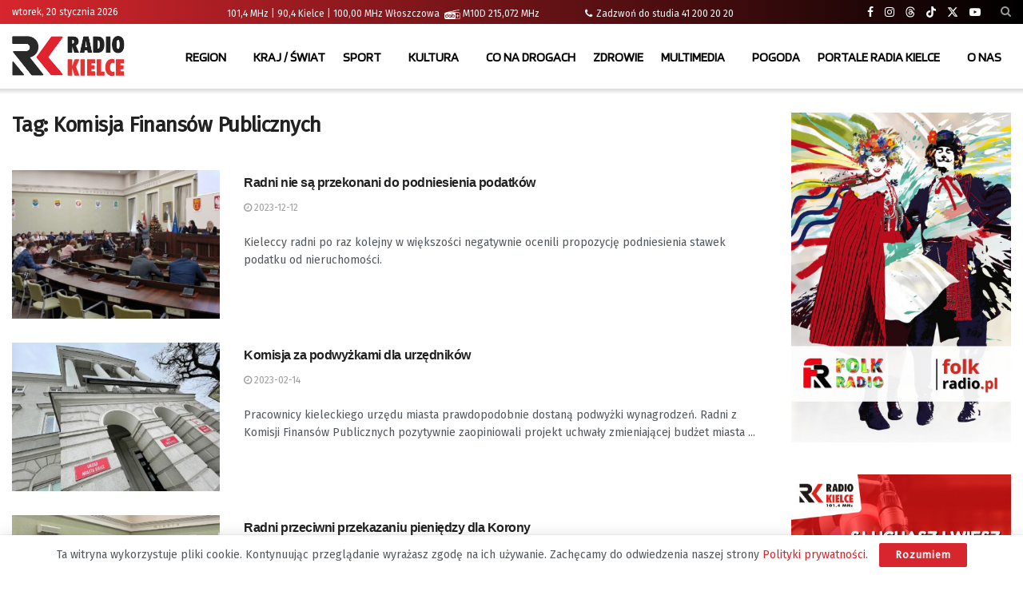

--- FILE ---
content_type: text/html; charset=UTF-8
request_url: https://radiokielce.pl/tagi/komisja-finansow-publicznych/
body_size: 27798
content:
<!doctype html> <!--[if lt IE 7]><html class="no-js lt-ie9 lt-ie8 lt-ie7" lang="pl-PL" prefix="og: https://ogp.me/ns#"> <![endif]--> <!--[if IE 7]><html class="no-js lt-ie9 lt-ie8" lang="pl-PL" prefix="og: https://ogp.me/ns#"> <![endif]--> <!--[if IE 8]><html class="no-js lt-ie9" lang="pl-PL" prefix="og: https://ogp.me/ns#"> <![endif]--> <!--[if IE 9]><html class="no-js lt-ie10" lang="pl-PL" prefix="og: https://ogp.me/ns#"> <![endif]--> <!--[if gt IE 8]><!--><html class="no-js" lang="pl-PL" prefix="og: https://ogp.me/ns#"> <!--<![endif]--><head><meta http-equiv="Content-Type" content="text/html; charset=UTF-8" /><meta name='viewport' content='width=device-width, initial-scale=1, user-scalable=yes' /><link rel="stylesheet" media="print" onload="this.onload=null;this.media='all';" id="ao_optimized_gfonts" href="https://fonts.googleapis.com/css?family=Fira+Sans%3Areguler%7CBlinker%3Aregular&amp;display=swap"><link rel="profile" href="https://gmpg.org/xfn/11" /><link rel="pingback" href="https://radiokielce.pl/xmlrpc.php" /><meta property="og:type" content="website"><meta property="og:title" content="Radni nie są przekonani do podniesienia podatków"><meta property="og:site_name" content="Radio Kielce"><meta property="og:description" content="Kieleccy radni po raz kolejny w większości negatywnie ocenili propozycję podniesienia stawek podatku od nieruchomości. Podczas dzisiejszego posiedzenia komisji finansów"><meta property="og:url" content="https://radiokielce.pl/tagi/komisja-finansow-publicznych"><meta property="og:locale" content="pl_PL"><meta property="og:image" content="https://radiokielce.pl/wp-content/uploads/2023/12/1-20231212_123503_HDR.jpg"><meta property="og:image:height" content="1001"><meta property="og:image:width" content="1500"><meta name="twitter:card" content="summary"><meta name="twitter:url" content="https://radiokielce.pl/tagi/komisja-finansow-publicznych"><meta name="twitter:title" content="Radni nie są przekonani do podniesienia podatków"><meta name="twitter:description" content="Kieleccy radni po raz kolejny w większości negatywnie ocenili propozycję podniesienia stawek podatku od nieruchomości. Podczas dzisiejszego posiedzenia komisji finansów"><meta name="twitter:image" content="https://radiokielce.pl/wp-content/uploads/2023/12/1-20231212_123503_HDR.jpg"><meta name="twitter:image:width" content="1500"><meta name="twitter:image:height" content="1001"><meta name="twitter:site" content="https://twitter.com/radiokielce"> <script type="text/javascript">var jnews_ajax_url = '/?ajax-request=jnews'</script> <script type="text/javascript">;window.jnews=window.jnews||{},window.jnews.library=window.jnews.library||{},window.jnews.library=function(){"use strict";var e=this;e.win=window,e.doc=document,e.noop=function(){},e.globalBody=e.doc.getElementsByTagName("body")[0],e.globalBody=e.globalBody?e.globalBody:e.doc,e.win.jnewsDataStorage=e.win.jnewsDataStorage||{_storage:new WeakMap,put:function(e,t,n){this._storage.has(e)||this._storage.set(e,new Map),this._storage.get(e).set(t,n)},get:function(e,t){return this._storage.get(e).get(t)},has:function(e,t){return this._storage.has(e)&&this._storage.get(e).has(t)},remove:function(e,t){var n=this._storage.get(e).delete(t);return 0===!this._storage.get(e).size&&this._storage.delete(e),n}},e.windowWidth=function(){return e.win.innerWidth||e.docEl.clientWidth||e.globalBody.clientWidth},e.windowHeight=function(){return e.win.innerHeight||e.docEl.clientHeight||e.globalBody.clientHeight},e.requestAnimationFrame=e.win.requestAnimationFrame||e.win.webkitRequestAnimationFrame||e.win.mozRequestAnimationFrame||e.win.msRequestAnimationFrame||window.oRequestAnimationFrame||function(e){return setTimeout(e,1e3/60)},e.cancelAnimationFrame=e.win.cancelAnimationFrame||e.win.webkitCancelAnimationFrame||e.win.webkitCancelRequestAnimationFrame||e.win.mozCancelAnimationFrame||e.win.msCancelRequestAnimationFrame||e.win.oCancelRequestAnimationFrame||function(e){clearTimeout(e)},e.classListSupport="classList"in document.createElement("_"),e.hasClass=e.classListSupport?function(e,t){return e.classList.contains(t)}:function(e,t){return e.className.indexOf(t)>=0},e.addClass=e.classListSupport?function(t,n){e.hasClass(t,n)||t.classList.add(n)}:function(t,n){e.hasClass(t,n)||(t.className+=" "+n)},e.removeClass=e.classListSupport?function(t,n){e.hasClass(t,n)&&t.classList.remove(n)}:function(t,n){e.hasClass(t,n)&&(t.className=t.className.replace(n,""))},e.objKeys=function(e){var t=[];for(var n in e)Object.prototype.hasOwnProperty.call(e,n)&&t.push(n);return t},e.isObjectSame=function(e,t){var n=!0;return JSON.stringify(e)!==JSON.stringify(t)&&(n=!1),n},e.extend=function(){for(var e,t,n,o=arguments[0]||{},i=1,a=arguments.length;i<a;i++)if(null!==(e=arguments[i]))for(t in e)o!==(n=e[t])&&void 0!==n&&(o[t]=n);return o},e.dataStorage=e.win.jnewsDataStorage,e.isVisible=function(e){return 0!==e.offsetWidth&&0!==e.offsetHeight||e.getBoundingClientRect().length},e.getHeight=function(e){return e.offsetHeight||e.clientHeight||e.getBoundingClientRect().height},e.getWidth=function(e){return e.offsetWidth||e.clientWidth||e.getBoundingClientRect().width},e.supportsPassive=!1;try{var t=Object.defineProperty({},"passive",{get:function(){e.supportsPassive=!0}});"createEvent"in e.doc?e.win.addEventListener("test",null,t):"fireEvent"in e.doc&&e.win.attachEvent("test",null)}catch(e){}e.passiveOption=!!e.supportsPassive&&{passive:!0},e.setStorage=function(e,t){e="jnews-"+e;var n={expired:Math.floor(((new Date).getTime()+432e5)/1e3)};t=Object.assign(n,t);localStorage.setItem(e,JSON.stringify(t))},e.getStorage=function(e){e="jnews-"+e;var t=localStorage.getItem(e);return null!==t&&0<t.length?JSON.parse(localStorage.getItem(e)):{}},e.expiredStorage=function(){var t,n="jnews-";for(var o in localStorage)o.indexOf(n)>-1&&"undefined"!==(t=e.getStorage(o.replace(n,""))).expired&&t.expired<Math.floor((new Date).getTime()/1e3)&&localStorage.removeItem(o)},e.addEvents=function(t,n,o){for(var i in n){var a=["touchstart","touchmove"].indexOf(i)>=0&&!o&&e.passiveOption;"createEvent"in e.doc?t.addEventListener(i,n[i],a):"fireEvent"in e.doc&&t.attachEvent("on"+i,n[i])}},e.removeEvents=function(t,n){for(var o in n)"createEvent"in e.doc?t.removeEventListener(o,n[o]):"fireEvent"in e.doc&&t.detachEvent("on"+o,n[o])},e.triggerEvents=function(t,n,o){var i;o=o||{detail:null};return"createEvent"in e.doc?(!(i=e.doc.createEvent("CustomEvent")||new CustomEvent(n)).initCustomEvent||i.initCustomEvent(n,!0,!1,o),void t.dispatchEvent(i)):"fireEvent"in e.doc?((i=e.doc.createEventObject()).eventType=n,void t.fireEvent("on"+i.eventType,i)):void 0},e.getParents=function(t,n){void 0===n&&(n=e.doc);for(var o=[],i=t.parentNode,a=!1;!a;)if(i){var r=i;r.querySelectorAll(n).length?a=!0:(o.push(r),i=r.parentNode)}else o=[],a=!0;return o},e.forEach=function(e,t,n){for(var o=0,i=e.length;o<i;o++)t.call(n,e[o],o)},e.getText=function(e){return e.innerText||e.textContent},e.setText=function(e,t){var n="object"==typeof t?t.innerText||t.textContent:t;e.innerText&&(e.innerText=n),e.textContent&&(e.textContent=n)},e.httpBuildQuery=function(t){return e.objKeys(t).reduce(function t(n){var o=arguments.length>1&&void 0!==arguments[1]?arguments[1]:null;return function(i,a){var r=n[a];a=encodeURIComponent(a);var s=o?"".concat(o,"[").concat(a,"]"):a;return null==r||"function"==typeof r?(i.push("".concat(s,"=")),i):["number","boolean","string"].includes(typeof r)?(i.push("".concat(s,"=").concat(encodeURIComponent(r))),i):(i.push(e.objKeys(r).reduce(t(r,s),[]).join("&")),i)}}(t),[]).join("&")},e.get=function(t,n,o,i){return o="function"==typeof o?o:e.noop,e.ajax("GET",t,n,o,i)},e.post=function(t,n,o,i){return o="function"==typeof o?o:e.noop,e.ajax("POST",t,n,o,i)},e.ajax=function(t,n,o,i,a){var r=new XMLHttpRequest,s=n,c=e.httpBuildQuery(o);if(t=-1!=["GET","POST"].indexOf(t)?t:"GET",r.open(t,s+("GET"==t?"?"+c:""),!0),"POST"==t&&r.setRequestHeader("Content-type","application/x-www-form-urlencoded"),r.setRequestHeader("X-Requested-With","XMLHttpRequest"),r.onreadystatechange=function(){4===r.readyState&&200<=r.status&&300>r.status&&"function"==typeof i&&i.call(void 0,r.response)},void 0!==a&&!a){return{xhr:r,send:function(){r.send("POST"==t?c:null)}}}return r.send("POST"==t?c:null),{xhr:r}},e.scrollTo=function(t,n,o){function i(e,t,n){this.start=this.position(),this.change=e-this.start,this.currentTime=0,this.increment=20,this.duration=void 0===n?500:n,this.callback=t,this.finish=!1,this.animateScroll()}return Math.easeInOutQuad=function(e,t,n,o){return(e/=o/2)<1?n/2*e*e+t:-n/2*(--e*(e-2)-1)+t},i.prototype.stop=function(){this.finish=!0},i.prototype.move=function(t){e.doc.documentElement.scrollTop=t,e.globalBody.parentNode.scrollTop=t,e.globalBody.scrollTop=t},i.prototype.position=function(){return e.doc.documentElement.scrollTop||e.globalBody.parentNode.scrollTop||e.globalBody.scrollTop},i.prototype.animateScroll=function(){this.currentTime+=this.increment;var t=Math.easeInOutQuad(this.currentTime,this.start,this.change,this.duration);this.move(t),this.currentTime<this.duration&&!this.finish?e.requestAnimationFrame.call(e.win,this.animateScroll.bind(this)):this.callback&&"function"==typeof this.callback&&this.callback()},new i(t,n,o)},e.unwrap=function(t){var n,o=t;e.forEach(t,(function(e,t){n?n+=e:n=e})),o.replaceWith(n)},e.performance={start:function(e){performance.mark(e+"Start")},stop:function(e){performance.mark(e+"End"),performance.measure(e,e+"Start",e+"End")}},e.fps=function(){var t=0,n=0,o=0;!function(){var i=t=0,a=0,r=0,s=document.getElementById("fpsTable"),c=function(t){void 0===document.getElementsByTagName("body")[0]?e.requestAnimationFrame.call(e.win,(function(){c(t)})):document.getElementsByTagName("body")[0].appendChild(t)};null===s&&((s=document.createElement("div")).style.position="fixed",s.style.top="120px",s.style.left="10px",s.style.width="100px",s.style.height="20px",s.style.border="1px solid black",s.style.fontSize="11px",s.style.zIndex="100000",s.style.backgroundColor="white",s.id="fpsTable",c(s));var l=function(){o++,n=Date.now(),(a=(o/(r=(n-t)/1e3)).toPrecision(2))!=i&&(i=a,s.innerHTML=i+"fps"),1<r&&(t=n,o=0),e.requestAnimationFrame.call(e.win,l)};l()}()},e.instr=function(e,t){for(var n=0;n<t.length;n++)if(-1!==e.toLowerCase().indexOf(t[n].toLowerCase()))return!0},e.winLoad=function(t,n){function o(o){if("complete"===e.doc.readyState||"interactive"===e.doc.readyState)return!o||n?setTimeout(t,n||1):t(o),1}o()||e.addEvents(e.win,{load:o})},e.docReady=function(t,n){function o(o){if("complete"===e.doc.readyState||"interactive"===e.doc.readyState)return!o||n?setTimeout(t,n||1):t(o),1}o()||e.addEvents(e.doc,{DOMContentLoaded:o})},e.fireOnce=function(){e.docReady((function(){e.assets=e.assets||[],e.assets.length&&(e.boot(),e.load_assets())}),50)},e.boot=function(){e.length&&e.doc.querySelectorAll("style[media]").forEach((function(e){"not all"==e.getAttribute("media")&&e.removeAttribute("media")}))},e.create_js=function(t,n){var o=e.doc.createElement("script");switch(o.setAttribute("src",t),n){case"defer":o.setAttribute("defer",!0);break;case"async":o.setAttribute("async",!0);break;case"deferasync":o.setAttribute("defer",!0),o.setAttribute("async",!0)}e.globalBody.appendChild(o)},e.load_assets=function(){"object"==typeof e.assets&&e.forEach(e.assets.slice(0),(function(t,n){var o="";t.defer&&(o+="defer"),t.async&&(o+="async"),e.create_js(t.url,o);var i=e.assets.indexOf(t);i>-1&&e.assets.splice(i,1)})),e.assets=jnewsoption.au_scripts=window.jnewsads=[]},e.setCookie=function(e,t,n){var o="";if(n){var i=new Date;i.setTime(i.getTime()+24*n*60*60*1e3),o="; expires="+i.toUTCString()}document.cookie=e+"="+(t||"")+o+"; path=/"},e.getCookie=function(e){for(var t=e+"=",n=document.cookie.split(";"),o=0;o<n.length;o++){for(var i=n[o];" "==i.charAt(0);)i=i.substring(1,i.length);if(0==i.indexOf(t))return i.substring(t.length,i.length)}return null},e.eraseCookie=function(e){document.cookie=e+"=; Path=/; Expires=Thu, 01 Jan 1970 00:00:01 GMT;"},e.docReady((function(){e.globalBody=e.globalBody==e.doc?e.doc.getElementsByTagName("body")[0]:e.globalBody,e.globalBody=e.globalBody?e.globalBody:e.doc})),e.winLoad((function(){e.winLoad((function(){var t=!1;if(void 0!==window.jnewsadmin)if(void 0!==window.file_version_checker){var n=e.objKeys(window.file_version_checker);n.length?n.forEach((function(e){t||"10.0.4"===window.file_version_checker[e]||(t=!0)})):t=!0}else t=!0;t&&(window.jnewsHelper.getMessage(),window.jnewsHelper.getNotice())}),2500)}))},window.jnews.library=new window.jnews.library;</script> <link media="all" href="https://radiokielce.pl/wp-content/cache/autoptimize/css/autoptimize_e4c109cb8e1723a1ab7cf60db14e2678.css" rel="stylesheet"><title>Komisja Finansów Publicznych - Radio Kielce</title><meta name="robots" content="follow, noindex"/><meta property="og:locale" content="pl_PL" /><meta property="og:type" content="article" /><meta property="og:title" content="Komisja Finansów Publicznych - Radio Kielce" /><meta property="og:url" content="https://radiokielce.pl/tagi/komisja-finansow-publicznych/" /><meta property="og:site_name" content="Radio Kielce" /><meta name="twitter:card" content="summary_large_image" /><meta name="twitter:title" content="Komisja Finansów Publicznych - Radio Kielce" /><meta name="twitter:label1" content="Wpisy" /><meta name="twitter:data1" content="14" /> <script type="application/ld+json" class="rank-math-schema-pro">{"@context":"https://schema.org","@graph":[{"@type":"Place","@id":"https://radiokielce.pl/#place","address":{"@type":"PostalAddress","streetAddress":"Radiowa 4","addressLocality":"Kielce","addressRegion":"\u015bwi\u0119tokrzyskie","postalCode":"25-317","addressCountry":"Kielce"}},{"@type":"RadioStation","@id":"https://radiokielce.pl/#organization","name":"Radio Kielce","url":"https://radiokielce.pl","email":"internet@radiokielce.pl","address":{"@type":"PostalAddress","streetAddress":"Radiowa 4","addressLocality":"Kielce","addressRegion":"\u015bwi\u0119tokrzyskie","postalCode":"25-317","addressCountry":"Kielce"},"logo":{"@type":"ImageObject","@id":"https://radiokielce.pl/#logo","url":"https://radiokielce.pl/wp-content/uploads/2023/04/rk.png","contentUrl":"https://radiokielce.pl/wp-content/uploads/2023/04/rk.png","caption":"Radio Kielce","inLanguage":"pl-PL","width":"500","height":"500"},"openingHours":["Monday,Tuesday,Wednesday,Thursday,Friday,Saturday,Monday 00:00 - 00:00"],"location":{"@id":"https://radiokielce.pl/#place"},"image":{"@id":"https://radiokielce.pl/#logo"},"telephone":"+48 41 363 05 00"},{"@type":"WebSite","@id":"https://radiokielce.pl/#website","url":"https://radiokielce.pl","name":"Radio Kielce","publisher":{"@id":"https://radiokielce.pl/#organization"},"inLanguage":"pl-PL"},{"@type":"CollectionPage","@id":"https://radiokielce.pl/tagi/komisja-finansow-publicznych/#webpage","url":"https://radiokielce.pl/tagi/komisja-finansow-publicznych/","name":"Komisja Finans\u00f3w Publicznych - Radio Kielce","isPartOf":{"@id":"https://radiokielce.pl/#website"},"inLanguage":"pl-PL"}]}</script> <link rel='preconnect' href='https://fonts.gstatic.com' /><link rel="alternate" type="application/rss+xml" title="Radio Kielce &raquo; Kanał z wpisami" href="https://radiokielce.pl/feed/" /><link rel="alternate" type="application/rss+xml" title="Radio Kielce &raquo; Kanał z wpisami otagowanymi jako Komisja Finansów Publicznych" href="https://radiokielce.pl/tagi/komisja-finansow-publicznych/feed/" /><style id='wp-img-auto-sizes-contain-inline-css' type='text/css'>img:is([sizes=auto i],[sizes^="auto," i]){contain-intrinsic-size:3000px 1500px}
/*# sourceURL=wp-img-auto-sizes-contain-inline-css */</style><style id='classic-theme-styles-inline-css' type='text/css'>/*! This file is auto-generated */
.wp-block-button__link{color:#fff;background-color:#32373c;border-radius:9999px;box-shadow:none;text-decoration:none;padding:calc(.667em + 2px) calc(1.333em + 2px);font-size:1.125em}.wp-block-file__button{background:#32373c;color:#fff;text-decoration:none}
/*# sourceURL=/wp-includes/css/classic-themes.min.css */</style><style id='wp-polls-inline-css' type='text/css'>.wp-polls .pollbar {
	margin: 1px;
	font-size: 38px;
	line-height: 40px;
	height: 40px;
	background: #D7262D;
	border: 1px solid #c8c8c8;
}

/*# sourceURL=wp-polls-inline-css */</style><style id='__EPYT__style-inline-css' type='text/css'>.epyt-gallery-thumb {
                        width: 16.667%;
                }
                
                         @media (min-width:0px) and (max-width: 767px) {
                            .epyt-gallery-rowbreak {
                                display: none;
                            }
                            .epyt-gallery-allthumbs[class*="epyt-cols"] .epyt-gallery-thumb {
                                width: 100% !important;
                            }
                          }
/*# sourceURL=__EPYT__style-inline-css */</style> <script type="text/javascript" src="https://radiokielce.pl/wp-includes/js/jquery/jquery.min.js?ver=3.7.1" id="jquery-core-js"></script> <script type="text/javascript" id="responsive-lightbox-sanitizer-js-before">window.RLG = window.RLG || {}; window.RLG.sanitizeAllowedHosts = ["youtube.com","www.youtube.com","youtu.be","vimeo.com","player.vimeo.com"];
//# sourceURL=responsive-lightbox-sanitizer-js-before</script> <script type="text/javascript" id="responsive-lightbox-js-before">var rlArgs = {"script":"magnific","selector":"lightbox","customEvents":"","activeGalleries":true,"disableOn":0,"midClick":true,"preloader":true,"closeOnContentClick":true,"closeOnBgClick":true,"closeBtnInside":true,"showCloseBtn":true,"enableEscapeKey":true,"alignTop":false,"fixedContentPos":"auto","fixedBgPos":"auto","autoFocusLast":true,"woocommerce_gallery":false,"ajaxurl":"https:\/\/radiokielce.pl\/wp-admin\/admin-ajax.php","nonce":"1adb72be7f","preview":false,"postId":1135892,"scriptExtension":false};

//# sourceURL=responsive-lightbox-js-before</script> <script type="text/javascript" id="__ytprefs__-js-extra">var _EPYT_ = {"ajaxurl":"https://radiokielce.pl/wp-admin/admin-ajax.php","security":"59f41c9ed5","gallery_scrolloffset":"20","eppathtoscripts":"https://radiokielce.pl/wp-content/plugins/youtube-embed-plus/scripts/","eppath":"https://radiokielce.pl/wp-content/plugins/youtube-embed-plus/","epresponsiveselector":"[\"iframe.__youtube_prefs__\",\"iframe[src*='youtube.com']\",\"iframe[src*='youtube-nocookie.com']\",\"iframe[data-ep-src*='youtube.com']\",\"iframe[data-ep-src*='youtube-nocookie.com']\",\"iframe[data-ep-gallerysrc*='youtube.com']\"]","epdovol":"1","version":"14.2.4","evselector":"iframe.__youtube_prefs__[src], iframe[src*=\"youtube.com/embed/\"], iframe[src*=\"youtube-nocookie.com/embed/\"]","ajax_compat":"","maxres_facade":"eager","ytapi_load":"light","pause_others":"","stopMobileBuffer":"1","facade_mode":"","not_live_on_channel":""};
//# sourceURL=__ytprefs__-js-extra</script> <script></script><link rel="https://api.w.org/" href="https://radiokielce.pl/wp-json/" /><link rel="alternate" title="JSON" type="application/json" href="https://radiokielce.pl/wp-json/wp/v2/tags/3875" /><link rel="EditURI" type="application/rsd+xml" title="RSD" href="https://radiokielce.pl/xmlrpc.php?rsd" /><style>.promo-banner {
        background-color: #808080; /* Szare tło */
        color: #ffffff; /* Biały tekst */
        font-size: 10px; /* Większa czcionka */
        padding-right: 4px;
	padding-left: 4px;
	margin-bottom: 1px;
        display: inline-block;
    }
    .latest-news a {
        font-size: 15px;
	color: #808080;
        text-decoration: none;
    }
    .latest-news a:hover {
        text-decoration: underline;
    }</style><meta name="generator" content="Powered by WPBakery Page Builder - drag and drop page builder for WordPress."/><link rel="icon" href="https://radiokielce.pl/wp-content/uploads/2022/04/cropped-rk-32x32.png" sizes="32x32" /><link rel="icon" href="https://radiokielce.pl/wp-content/uploads/2022/04/cropped-rk-192x192.png" sizes="192x192" /><link rel="apple-touch-icon" href="https://radiokielce.pl/wp-content/uploads/2022/04/cropped-rk-180x180.png" /><meta name="msapplication-TileImage" content="https://radiokielce.pl/wp-content/uploads/2022/04/cropped-rk-270x270.png" /> <script></script><style id="jeg_dynamic_css" type="text/css" data-type="jeg_custom-css">.jeg_container, .jeg_content, .jeg_boxed .jeg_main .jeg_container, .jeg_autoload_separator { background-color : #ffffff; } body { --j-body-color : #53585c; --j-accent-color : #d7262d; --j-alt-color : #d7262d; --j-heading-color : #212121; } body,.jeg_newsfeed_list .tns-outer .tns-controls button,.jeg_filter_button,.owl-carousel .owl-nav div,.jeg_readmore,.jeg_hero_style_7 .jeg_post_meta a,.widget_calendar thead th,.widget_calendar tfoot a,.jeg_socialcounter a,.entry-header .jeg_meta_like a,.entry-header .jeg_meta_comment a,.entry-header .jeg_meta_donation a,.entry-header .jeg_meta_bookmark a,.entry-content tbody tr:hover,.entry-content th,.jeg_splitpost_nav li:hover a,#breadcrumbs a,.jeg_author_socials a:hover,.jeg_footer_content a,.jeg_footer_bottom a,.jeg_cartcontent,.woocommerce .woocommerce-breadcrumb a { color : #53585c; } a, .jeg_menu_style_5>li>a:hover, .jeg_menu_style_5>li.sfHover>a, .jeg_menu_style_5>li.current-menu-item>a, .jeg_menu_style_5>li.current-menu-ancestor>a, .jeg_navbar .jeg_menu:not(.jeg_main_menu)>li>a:hover, .jeg_midbar .jeg_menu:not(.jeg_main_menu)>li>a:hover, .jeg_side_tabs li.active, .jeg_block_heading_5 strong, .jeg_block_heading_6 strong, .jeg_block_heading_7 strong, .jeg_block_heading_8 strong, .jeg_subcat_list li a:hover, .jeg_subcat_list li button:hover, .jeg_pl_lg_7 .jeg_thumb .jeg_post_category a, .jeg_pl_xs_2:before, .jeg_pl_xs_4 .jeg_postblock_content:before, .jeg_postblock .jeg_post_title a:hover, .jeg_hero_style_6 .jeg_post_title a:hover, .jeg_sidefeed .jeg_pl_xs_3 .jeg_post_title a:hover, .widget_jnews_popular .jeg_post_title a:hover, .jeg_meta_author a, .widget_archive li a:hover, .widget_pages li a:hover, .widget_meta li a:hover, .widget_recent_entries li a:hover, .widget_rss li a:hover, .widget_rss cite, .widget_categories li a:hover, .widget_categories li.current-cat>a, #breadcrumbs a:hover, .jeg_share_count .counts, .commentlist .bypostauthor>.comment-body>.comment-author>.fn, span.required, .jeg_review_title, .bestprice .price, .authorlink a:hover, .jeg_vertical_playlist .jeg_video_playlist_play_icon, .jeg_vertical_playlist .jeg_video_playlist_item.active .jeg_video_playlist_thumbnail:before, .jeg_horizontal_playlist .jeg_video_playlist_play, .woocommerce li.product .pricegroup .button, .widget_display_forums li a:hover, .widget_display_topics li:before, .widget_display_replies li:before, .widget_display_views li:before, .bbp-breadcrumb a:hover, .jeg_mobile_menu li.sfHover>a, .jeg_mobile_menu li a:hover, .split-template-6 .pagenum, .jeg_mobile_menu_style_5>li>a:hover, .jeg_mobile_menu_style_5>li.sfHover>a, .jeg_mobile_menu_style_5>li.current-menu-item>a, .jeg_mobile_menu_style_5>li.current-menu-ancestor>a, .jeg_mobile_menu.jeg_menu_dropdown li.open > div > a ,.jeg_menu_dropdown.language-swicher .sub-menu li a:hover { color : #d7262d; } .jeg_menu_style_1>li>a:before, .jeg_menu_style_2>li>a:before, .jeg_menu_style_3>li>a:before, .jeg_side_toggle, .jeg_slide_caption .jeg_post_category a, .jeg_slider_type_1_wrapper .tns-controls button.tns-next, .jeg_block_heading_1 .jeg_block_title span, .jeg_block_heading_2 .jeg_block_title span, .jeg_block_heading_3, .jeg_block_heading_4 .jeg_block_title span, .jeg_block_heading_6:after, .jeg_pl_lg_box .jeg_post_category a, .jeg_pl_md_box .jeg_post_category a, .jeg_readmore:hover, .jeg_thumb .jeg_post_category a, .jeg_block_loadmore a:hover, .jeg_postblock.alt .jeg_block_loadmore a:hover, .jeg_block_loadmore a.active, .jeg_postblock_carousel_2 .jeg_post_category a, .jeg_heroblock .jeg_post_category a, .jeg_pagenav_1 .page_number.active, .jeg_pagenav_1 .page_number.active:hover, input[type="submit"], .btn, .button, .widget_tag_cloud a:hover, .popularpost_item:hover .jeg_post_title a:before, .jeg_splitpost_4 .page_nav, .jeg_splitpost_5 .page_nav, .jeg_post_via a:hover, .jeg_post_source a:hover, .jeg_post_tags a:hover, .comment-reply-title small a:before, .comment-reply-title small a:after, .jeg_storelist .productlink, .authorlink li.active a:before, .jeg_footer.dark .socials_widget:not(.nobg) a:hover .fa,.jeg_footer.dark .socials_widget:not(.nobg) a:hover > span.jeg-icon, div.jeg_breakingnews_title, .jeg_overlay_slider_bottom_wrapper .tns-controls button, .jeg_overlay_slider_bottom_wrapper .tns-controls button:hover, .jeg_vertical_playlist .jeg_video_playlist_current, .woocommerce span.onsale, .woocommerce #respond input#submit:hover, .woocommerce a.button:hover, .woocommerce button.button:hover, .woocommerce input.button:hover, .woocommerce #respond input#submit.alt, .woocommerce a.button.alt, .woocommerce button.button.alt, .woocommerce input.button.alt, .jeg_popup_post .caption, .jeg_footer.dark input[type="submit"], .jeg_footer.dark .btn, .jeg_footer.dark .button, .footer_widget.widget_tag_cloud a:hover, .jeg_inner_content .content-inner .jeg_post_category a:hover, #buddypress .standard-form button, #buddypress a.button, #buddypress input[type="submit"], #buddypress input[type="button"], #buddypress input[type="reset"], #buddypress ul.button-nav li a, #buddypress .generic-button a, #buddypress .generic-button button, #buddypress .comment-reply-link, #buddypress a.bp-title-button, #buddypress.buddypress-wrap .members-list li .user-update .activity-read-more a, div#buddypress .standard-form button:hover, div#buddypress a.button:hover, div#buddypress input[type="submit"]:hover, div#buddypress input[type="button"]:hover, div#buddypress input[type="reset"]:hover, div#buddypress ul.button-nav li a:hover, div#buddypress .generic-button a:hover, div#buddypress .generic-button button:hover, div#buddypress .comment-reply-link:hover, div#buddypress a.bp-title-button:hover, div#buddypress.buddypress-wrap .members-list li .user-update .activity-read-more a:hover, #buddypress #item-nav .item-list-tabs ul li a:before, .jeg_inner_content .jeg_meta_container .follow-wrapper a { background-color : #d7262d; } .jeg_block_heading_7 .jeg_block_title span, .jeg_readmore:hover, .jeg_block_loadmore a:hover, .jeg_block_loadmore a.active, .jeg_pagenav_1 .page_number.active, .jeg_pagenav_1 .page_number.active:hover, .jeg_pagenav_3 .page_number:hover, .jeg_prevnext_post a:hover h3, .jeg_overlay_slider .jeg_post_category, .jeg_sidefeed .jeg_post.active, .jeg_vertical_playlist.jeg_vertical_playlist .jeg_video_playlist_item.active .jeg_video_playlist_thumbnail img, .jeg_horizontal_playlist .jeg_video_playlist_item.active { border-color : #d7262d; } .jeg_tabpost_nav li.active, .woocommerce div.product .woocommerce-tabs ul.tabs li.active, .jeg_mobile_menu_style_1>li.current-menu-item a, .jeg_mobile_menu_style_1>li.current-menu-ancestor a, .jeg_mobile_menu_style_2>li.current-menu-item::after, .jeg_mobile_menu_style_2>li.current-menu-ancestor::after, .jeg_mobile_menu_style_3>li.current-menu-item::before, .jeg_mobile_menu_style_3>li.current-menu-ancestor::before { border-bottom-color : #d7262d; } .jeg_post_share .jeg-icon svg { fill : #d7262d; } .jeg_post_meta .fa, .jeg_post_meta .jpwt-icon, .entry-header .jeg_post_meta .fa, .jeg_review_stars, .jeg_price_review_list { color : #d7262d; } .jeg_share_button.share-float.share-monocrhome a { background-color : #d7262d; } h1,h2,h3,h4,h5,h6,.jeg_post_title a,.entry-header .jeg_post_title,.jeg_hero_style_7 .jeg_post_title a,.jeg_block_title,.jeg_splitpost_bar .current_title,.jeg_video_playlist_title,.gallery-caption,.jeg_push_notification_button>a.button { color : #212121; } .split-template-9 .pagenum, .split-template-10 .pagenum, .split-template-11 .pagenum, .split-template-12 .pagenum, .split-template-13 .pagenum, .split-template-15 .pagenum, .split-template-18 .pagenum, .split-template-20 .pagenum, .split-template-19 .current_title span, .split-template-20 .current_title span { background-color : #212121; } .jeg_topbar .jeg_nav_row, .jeg_topbar .jeg_search_no_expand .jeg_search_input { line-height : 30px; } .jeg_topbar .jeg_nav_row, .jeg_topbar .jeg_nav_icon { height : 30px; } .jeg_topbar .jeg_logo_img { max-height : 30px; } .jeg_topbar, .jeg_topbar.dark, .jeg_topbar.custom { background : #000000; background: -moz-linear-gradient(90deg, #d7262d 0%, #000000 100%);background: -webkit-linear-gradient(90deg, #d7262d 0%, #000000 100%);background: -o-linear-gradient(90deg, #d7262d 0%, #000000 100%);background: -ms-linear-gradient(90deg, #d7262d 0%, #000000 100%);background: linear-gradient(90deg, #d7262d 0%, #000000 100%); } .jeg_topbar, .jeg_topbar.dark { border-color : #ffffff; border-top-width : 0px; } .jeg_topbar .jeg_nav_item, .jeg_topbar.dark .jeg_nav_item { border-color : rgba(255,255,255,0); } .jeg_midbar { height : 50px; } .jeg_midbar .jeg_logo_img { max-height : 50px; } .jeg_midbar, .jeg_midbar.dark { background-color : #f4f4f4; border-bottom-width : 0px; } .jeg_header .jeg_bottombar.jeg_navbar,.jeg_bottombar .jeg_nav_icon { height : 78px; } .jeg_header .jeg_bottombar.jeg_navbar, .jeg_header .jeg_bottombar .jeg_main_menu:not(.jeg_menu_style_1) > li > a, .jeg_header .jeg_bottombar .jeg_menu_style_1 > li, .jeg_header .jeg_bottombar .jeg_menu:not(.jeg_main_menu) > li > a { line-height : 78px; } .jeg_bottombar .jeg_logo_img { max-height : 78px; } .jeg_header .jeg_bottombar.jeg_navbar_wrapper:not(.jeg_navbar_boxed), .jeg_header .jeg_bottombar.jeg_navbar_boxed .jeg_nav_row { background : #ffffff; } .jeg_header .jeg_bottombar, .jeg_header .jeg_bottombar.jeg_navbar_dark, .jeg_bottombar.jeg_navbar_boxed .jeg_nav_row, .jeg_bottombar.jeg_navbar_dark.jeg_navbar_boxed .jeg_nav_row { border-top-width : 3px; border-bottom-width : 0px; } .jeg_header_wrapper .jeg_bottombar, .jeg_header_wrapper .jeg_bottombar.jeg_navbar_dark, .jeg_bottombar.jeg_navbar_boxed .jeg_nav_row, .jeg_bottombar.jeg_navbar_dark.jeg_navbar_boxed .jeg_nav_row { border-top-color : #ffffff; border-bottom-color : #f05346; } .jeg_stickybar.jeg_navbar,.jeg_navbar .jeg_nav_icon { height : 48px; } .jeg_stickybar.jeg_navbar, .jeg_stickybar .jeg_main_menu:not(.jeg_menu_style_1) > li > a, .jeg_stickybar .jeg_menu_style_1 > li, .jeg_stickybar .jeg_menu:not(.jeg_main_menu) > li > a { line-height : 48px; } .jeg_header_sticky .jeg_navbar_wrapper:not(.jeg_navbar_boxed), .jeg_header_sticky .jeg_navbar_boxed .jeg_nav_row { background : #ffffff; } .jeg_stickybar, .jeg_stickybar.dark { border-bottom-width : 0px; } .jeg_mobile_midbar, .jeg_mobile_midbar.dark { background : #000000; } .jeg_header .socials_widget > a > i.fa:before { color : #ffffff; } .jeg_header .socials_widget.nobg > a > i > span.jeg-icon svg { fill : #ffffff; } .jeg_header .socials_widget.nobg > a > span.jeg-icon svg { fill : #ffffff; } .jeg_header .socials_widget > a > span.jeg-icon svg { fill : #ffffff; } .jeg_header .socials_widget > a > i > span.jeg-icon svg { fill : #ffffff; } .jeg_header .socials_widget > a > i.fa { background-color : #ffffff; } .jeg_header .socials_widget > a > span.jeg-icon { background-color : #ffffff; } .jeg_top_date { color : #ffffff; } .jeg_header .jeg_vertical_menu.jeg_vertical_menu_1 { border-top-width : 4px; } .jeg_nav_account, .jeg_navbar .jeg_nav_account .jeg_menu > li > a, .jeg_midbar .jeg_nav_account .jeg_menu > li > a { color : #000000; } .jeg_header .jeg_search_wrapper.search_icon .jeg_search_toggle { color : #9b9b9b; } .jeg_nav_search { width : 78%; } .jeg_header .jeg_search_no_expand .jeg_search_form .jeg_search_input { background-color : #555555; } .jeg_header .jeg_menu.jeg_main_menu > li > a { color : #000000; } .jeg_navbar_wrapper .jeg_menu li > ul { background : #d7262d; } .jeg_navbar_wrapper .jeg_menu li > ul li > a { color : #ffffff; } .jeg_navbar_wrapper .jeg_menu li > ul li:hover > a, .jeg_navbar_wrapper .jeg_menu li > ul li.sfHover > a, .jeg_navbar_wrapper .jeg_menu li > ul li.current-menu-item > a, .jeg_navbar_wrapper .jeg_menu li > ul li.current-menu-ancestor > a { background : #dd3333; } .jeg_navbar_wrapper .jeg_menu li > ul li a { border-color : #d7262d; } .jeg_footer_content,.jeg_footer.dark .jeg_footer_content { background-color : #f7f7f7; } body,input,textarea,select,.chosen-container-single .chosen-single,.btn,.button { font-family: "Fira Sans",Helvetica,Arial,sans-serif; } .jeg_main_menu > li > a { font-family: Blinker,Helvetica,Arial,sans-serif;font-size: 16px;  } h3.jeg_block_title, .jeg_footer .jeg_footer_heading h3, .jeg_footer .widget h2, .jeg_tabpost_nav li { font-family: Blinker,Helvetica,Arial,sans-serif;font-weight : 400; font-style : normal; font-size: 30px;  } .jeg_post_title, .entry-header .jeg_post_title, .jeg_single_tpl_2 .entry-header .jeg_post_title, .jeg_single_tpl_3 .entry-header .jeg_post_title, .jeg_single_tpl_6 .entry-header .jeg_post_title, .jeg_content .jeg_custom_title_wrapper .jeg_post_title { font-family: "Helvetica Neue", Helvetica, Roboto, Arial, sans-serif; } .jeg_post_excerpt p, .content-inner p { font-family: "Fira Sans",Helvetica,Arial,sans-serif; } .jeg_thumb .jeg_post_category a,.jeg_pl_lg_box .jeg_post_category a,.jeg_pl_md_box .jeg_post_category a,.jeg_postblock_carousel_2 .jeg_post_category a,.jeg_heroblock .jeg_post_category a,.jeg_slide_caption .jeg_post_category a { background-color : #ffffff; color : #000000; } .jeg_overlay_slider .jeg_post_category,.jeg_thumb .jeg_post_category a,.jeg_pl_lg_box .jeg_post_category a,.jeg_pl_md_box .jeg_post_category a,.jeg_postblock_carousel_2 .jeg_post_category a,.jeg_heroblock .jeg_post_category a,.jeg_slide_caption .jeg_post_category a { border-color : #ffffff; } @media only screen and (min-width : 1200px) { .container, .jeg_vc_content > .vc_row, .jeg_vc_content > .wpb-content-wrapper > .vc_row, .jeg_vc_content > .vc_element > .vc_row, .jeg_vc_content > .wpb-content-wrapper > .vc_element > .vc_row, .jeg_vc_content > .vc_row[data-vc-full-width="true"]:not([data-vc-stretch-content="true"]) > .jeg-vc-wrapper, .jeg_vc_content > .wpb-content-wrapper > .vc_row[data-vc-full-width="true"]:not([data-vc-stretch-content="true"]) > .jeg-vc-wrapper, .jeg_vc_content > .vc_element > .vc_row[data-vc-full-width="true"]:not([data-vc-stretch-content="true"]) > .jeg-vc-wrapper, .jeg_vc_content > .wpb-content-wrapper > .vc_element > .vc_row[data-vc-full-width="true"]:not([data-vc-stretch-content="true"]) > .jeg-vc-wrapper, .elementor-section.elementor-section-boxed > .elementor-container { max-width : 1340px; } .e-con-boxed.e-parent { --content-width : 1340px; }  } @media only screen and (min-width : 1441px) { .container, .jeg_vc_content > .vc_row, .jeg_vc_content > .wpb-content-wrapper > .vc_row, .jeg_vc_content > .vc_element > .vc_row, .jeg_vc_content > .wpb-content-wrapper > .vc_element > .vc_row, .jeg_vc_content > .vc_row[data-vc-full-width="true"]:not([data-vc-stretch-content="true"]) > .jeg-vc-wrapper, .jeg_vc_content > .wpb-content-wrapper > .vc_row[data-vc-full-width="true"]:not([data-vc-stretch-content="true"]) > .jeg-vc-wrapper, .jeg_vc_content > .vc_element > .vc_row[data-vc-full-width="true"]:not([data-vc-stretch-content="true"]) > .jeg-vc-wrapper, .jeg_vc_content > .wpb-content-wrapper > .vc_element > .vc_row[data-vc-full-width="true"]:not([data-vc-stretch-content="true"]) > .jeg-vc-wrapper , .elementor-section.elementor-section-boxed > .elementor-container { max-width : 1370px; } .e-con-boxed.e-parent { --content-width : 1370px; }  }</style><style type="text/css">.no_thumbnail .jeg_thumb,
					.thumbnail-container.no_thumbnail {
					    display: none !important;
					}
					.jeg_search_result .jeg_pl_xs_3.no_thumbnail .jeg_postblock_content,
					.jeg_sidefeed .jeg_pl_xs_3.no_thumbnail .jeg_postblock_content,
					.jeg_pl_sm.no_thumbnail .jeg_postblock_content {
					    margin-left: 0;
					}
					.jeg_postblock_11 .no_thumbnail .jeg_postblock_content,
					.jeg_postblock_12 .no_thumbnail .jeg_postblock_content,
					.jeg_postblock_12.jeg_col_3o3 .no_thumbnail .jeg_postblock_content  {
					    margin-top: 0;
					}
					.jeg_postblock_15 .jeg_pl_md_box.no_thumbnail .jeg_postblock_content,
					.jeg_postblock_19 .jeg_pl_md_box.no_thumbnail .jeg_postblock_content,
					.jeg_postblock_24 .jeg_pl_md_box.no_thumbnail .jeg_postblock_content,
					.jeg_sidefeed .jeg_pl_md_box .jeg_postblock_content {
					    position: relative;
					}
					.jeg_postblock_carousel_2 .no_thumbnail .jeg_post_title a,
					.jeg_postblock_carousel_2 .no_thumbnail .jeg_post_title a:hover,
					.jeg_postblock_carousel_2 .no_thumbnail .jeg_post_meta .fa {
					    color: #212121 !important;
					} 
					.jnews-dark-mode .jeg_postblock_carousel_2 .no_thumbnail .jeg_post_title a,
					.jnews-dark-mode .jeg_postblock_carousel_2 .no_thumbnail .jeg_post_title a:hover,
					.jnews-dark-mode .jeg_postblock_carousel_2 .no_thumbnail .jeg_post_meta .fa {
					    color: #fff !important;
					}</style><style type="text/css" data-type="vc_shortcodes-custom-css">.vc_custom_1642481889090{background-color: #f9f9f9 !important;}.vc_custom_1650417919384{padding-top: 30px !important;padding-bottom: 25px !important;background-color: #000000 !important;}.vc_custom_1650417867644{padding-top: 30px !important;padding-bottom: 50px !important;}.vc_custom_1767360431334{padding-top: 10px !important;padding-bottom: 50px !important;}.vc_custom_1767359873217{padding-top: 20px !important;}.vc_custom_1767359879740{padding-top: 20px !important;}.vc_custom_1767359885734{padding-top: 20px !important;}.vc_custom_1767359892125{padding-top: 20px !important;}.vc_custom_1767360649404{padding-top: 1px !important;}.vc_custom_1650417732535{padding-top: 20px !important;}.vc_custom_1707400863278{padding-top: 20px !important;}.vc_custom_1707399255153{padding-top: 20px !important;}</style><noscript><style>.wpb_animate_when_almost_visible { opacity: 1; }</style></noscript><style>:root,::before,::after{--mec-color-skin: #d7262d;--mec-color-skin-rgba-1: rgba(215,38,45,.25);--mec-color-skin-rgba-2: rgba(215,38,45,.5);--mec-color-skin-rgba-3: rgba(215,38,45,.75);--mec-color-skin-rgba-4: rgba(215,38,45,.11);--mec-primary-border-radius: ;--mec-secondary-border-radius: ;--mec-container-normal-width: 1196px;--mec-container-large-width: 1690px;--mec-title-color-hover: #d7262d;--mec-fes-main-color: #40d9f1;--mec-fes-main-color-rgba-1: rgba(64, 217, 241, 0.12);--mec-fes-main-color-rgba-2: rgba(64, 217, 241, 0.23);--mec-fes-main-color-rgba-3: rgba(64, 217, 241, 0.03);--mec-fes-main-color-rgba-4: rgba(64, 217, 241, 0.3);--mec-fes-main-color-rgba-5: rgb(64 217 241 / 7%);--mec-fes-main-color-rgba-6: rgba(64, 217, 241, 0.2);</style> <script async src="https://www.googletagmanager.com/gtag/js?id=UA-22423140-1"></script> <script>window.dataLayer = window.dataLayer || [];
  function gtag(){dataLayer.push(arguments);}
  gtag('js', new Date());

  gtag('config', 'UA-22423140-1');</script>  <script async src="https://www.googletagmanager.com/gtag/js?id=G-Q4M5ECNTSB"></script> <script>window.dataLayer = window.dataLayer || []; 

  function gtag(){dataLayer.push(arguments);} 

  gtag('js', new Date()); 

  gtag('config', 'G-Q4M5ECNTSB');</script> <meta name="facebook-domain-verification" content="37fook27sw92zinmsgq7800ahwnvum" /><meta name="facebook-domain-verification" content="bwyxmtf7piqbil65494bg0k9bngsuy" />  <script>(function(c,l,a,r,i,t,y){ 

        c[a]=c[a]||function(){(c[a].q=c[a].q||[]).push(arguments)}; 

        t=l.createElement(r);t.async=1;t.src="https://www.clarity.ms/tag/"+i+"?ref=bwt"; 

        y=l.getElementsByTagName(r)[0];y.parentNode.insertBefore(t,y); 

    })(window, document, "clarity", "script", "cng6ty57ew");</script> </head><body data-rsssl=1 class="archive tag tag-komisja-finansow-publicznych tag-3875 wp-embed-responsive wp-theme-jnews wp-child-theme-jnews-child mec-theme-jnews jeg_toggle_light jnews jsc_normal wpb-js-composer js-comp-ver-8.7.2 vc_responsive"><div class="jeg_ad jeg_ad_top jnews_header_top_ads"><div class='ads-wrapper  '></div></div><div class="jeg_viewport"><div class="jeg_header_wrapper"><div class="jeg_header_instagram_wrapper"></div><div class="jeg_header normal"><div class="jeg_topbar jeg_container jeg_navbar_wrapper dark"><div class="container"><div class="jeg_nav_row"><div class="jeg_nav_col jeg_nav_left  jeg_nav_normal"><div class="item_wrap jeg_nav_alignleft"><div class="jeg_nav_item jeg_top_date"> wtorek, 20 stycznia 2026</div></div></div><div class="jeg_nav_col jeg_nav_center  jeg_nav_grow"><div class="item_wrap jeg_nav_aligncenter"><div class="jeg_nav_item jeg_nav_html"> 101,4 MHz | 90,4 Kielce | 100,00 MHz Włoszczowa  <img src="/static/dabplus_logo.png" alt="dab logo" width="20" height="12"> M10D 215,072 MHz                   <i class="fa fa-phone fa-1x" style="color:white;margin-top: 13px;"></i></a> Zadzwoń do studia 41 200 20 20          </div></div></div><div class="jeg_nav_col jeg_nav_right  jeg_nav_normal"><div class="item_wrap jeg_nav_alignright"><div
 class="jeg_nav_item socials_widget jeg_social_icon_block nobg"> <a href="https://www.facebook.com/Polskie.Radio.Kielce" target='_blank' rel='external noopener nofollow'  aria-label="Find us on Facebook" class="jeg_facebook"><i class="fa fa-facebook"></i> </a><a href="https://www.instagram.com/radiokielce/" target='_blank' rel='external noopener nofollow'  aria-label="Find us on Instagram" class="jeg_instagram"><i class="fa fa-instagram"></i> </a><a href="https://www.threads.net/@radiokielce" target='_blank' rel='external noopener nofollow'  aria-label="Find us on Threads" class="jeg_threads"><span class="jeg-icon icon-threads"><svg xmlns="http://www.w3.org/2000/svg" height="1em" viewBox="0 0 448 512"><path d="M331.5 235.7c2.2 .9 4.2 1.9 6.3 2.8c29.2 14.1 50.6 35.2 61.8 61.4c15.7 36.5 17.2 95.8-30.3 143.2c-36.2 36.2-80.3 52.5-142.6 53h-.3c-70.2-.5-124.1-24.1-160.4-70.2c-32.3-41-48.9-98.1-49.5-169.6V256v-.2C17 184.3 33.6 127.2 65.9 86.2C102.2 40.1 156.2 16.5 226.4 16h.3c70.3 .5 124.9 24 162.3 69.9c18.4 22.7 32 50 40.6 81.7l-40.4 10.8c-7.1-25.8-17.8-47.8-32.2-65.4c-29.2-35.8-73-54.2-130.5-54.6c-57 .5-100.1 18.8-128.2 54.4C72.1 146.1 58.5 194.3 58 256c.5 61.7 14.1 109.9 40.3 143.3c28 35.6 71.2 53.9 128.2 54.4c51.4-.4 85.4-12.6 113.7-40.9c32.3-32.2 31.7-71.8 21.4-95.9c-6.1-14.2-17.1-26-31.9-34.9c-3.7 26.9-11.8 48.3-24.7 64.8c-17.1 21.8-41.4 33.6-72.7 35.3c-23.6 1.3-46.3-4.4-63.9-16c-20.8-13.8-33-34.8-34.3-59.3c-2.5-48.3 35.7-83 95.2-86.4c21.1-1.2 40.9-.3 59.2 2.8c-2.4-14.8-7.3-26.6-14.6-35.2c-10-11.7-25.6-17.7-46.2-17.8H227c-16.6 0-39 4.6-53.3 26.3l-34.4-23.6c19.2-29.1 50.3-45.1 87.8-45.1h.8c62.6 .4 99.9 39.5 103.7 107.7l-.2 .2zm-156 68.8c1.3 25.1 28.4 36.8 54.6 35.3c25.6-1.4 54.6-11.4 59.5-73.2c-13.2-2.9-27.8-4.4-43.4-4.4c-4.8 0-9.6 .1-14.4 .4c-42.9 2.4-57.2 23.2-56.2 41.8l-.1 .1z"/></svg></span> </a><a href="https://www.tiktok.com/@radiokielce" target='_blank' rel='external noopener nofollow'  aria-label="Find us on TikTok" class="jeg_tiktok"><span class="jeg-icon icon-tiktok"><svg xmlns="http://www.w3.org/2000/svg" height="1em" viewBox="0 0 448 512"><path d="M448,209.91a210.06,210.06,0,0,1-122.77-39.25V349.38A162.55,162.55,0,1,1,185,188.31V278.2a74.62,74.62,0,1,0,52.23,71.18V0l88,0a121.18,121.18,0,0,0,1.86,22.17h0A122.18,122.18,0,0,0,381,102.39a121.43,121.43,0,0,0,67,20.14Z"/></svg></span> </a><a href="https://twitter.com/radiokielce" target='_blank' rel='external noopener nofollow'  aria-label="Find us on Twitter" class="jeg_twitter"><i class="fa fa-twitter"><span class="jeg-icon icon-twitter"><svg xmlns="http://www.w3.org/2000/svg" height="1em" viewBox="0 0 512 512"><path d="M389.2 48h70.6L305.6 224.2 487 464H345L233.7 318.6 106.5 464H35.8L200.7 275.5 26.8 48H172.4L272.9 180.9 389.2 48zM364.4 421.8h39.1L151.1 88h-42L364.4 421.8z"/></svg></span></i> </a><a href="https://www.youtube.com/user/PolskieRadioKielce" target='_blank' rel='external noopener nofollow'  aria-label="Find us on Youtube" class="jeg_youtube"><i class="fa fa-youtube-play"></i> </a></div><div class="jeg_nav_item jeg_search_wrapper search_icon jeg_search_popup_expand"> <a href="#" class="jeg_search_toggle" aria-label="Search Button"><i class="fa fa-search"></i></a><form action="https://radiokielce.pl/index.php" method="get" class="jeg_search_form" target="_top"> <input name="s" class="jeg_search_input" placeholder="Szukaj..." type="text" value="" autocomplete="off"> <button aria-label="Search Button" type="submit" class="jeg_search_button btn"><i class="fa fa-search"></i></button></form><div class="jeg_search_result jeg_search_hide with_result"><div class="search-result-wrapper"></div><div class="search-link search-noresult"> Brak wyników</div><div class="search-link search-all-button"> <i class="fa fa-search"></i> Pokaż wszystko</div></div></div></div></div></div></div></div><div class="jeg_bottombar jeg_navbar jeg_container jeg_navbar_wrapper  jeg_navbar_shadow jeg_navbar_dark"><div class="container"><div class="jeg_nav_row"><div class="jeg_nav_col jeg_nav_left jeg_nav_normal"><div class="item_wrap jeg_nav_alignleft"><div class="jeg_nav_item jeg_logo jeg_desktop_logo"><div class="site-title"> <a href="https://radiokielce.pl/" aria-label="Visit Homepage" style="padding: 0px 0px 4px 0px;"> <img class='jeg_logo_img' src="https://radiokielce.pl/wp-content/uploads/2021/12/logo150.png" srcset="https://radiokielce.pl/wp-content/uploads/2021/12/logo150.png 1x, https://radiokielce.pl/wp-content/uploads/2021/12/logo300.png 2x" alt="Radio Kielce"data-light-src="https://radiokielce.pl/wp-content/uploads/2021/12/logo150.png" data-light-srcset="https://radiokielce.pl/wp-content/uploads/2021/12/logo150.png 1x, https://radiokielce.pl/wp-content/uploads/2021/12/logo300.png 2x" data-dark-src="https://radiokielce.pl/wp-content/uploads/2021/09/rk150-1.png" data-dark-srcset="https://radiokielce.pl/wp-content/uploads/2021/09/rk150-1.png 1x, https://radiokielce.pl/wp-content/uploads/2021/09/rk300.png 2x"width="150" height="50"> </a></div></div></div></div><div class="jeg_nav_col jeg_nav_center jeg_nav_grow"><div class="item_wrap jeg_nav_aligncenter"></div></div><div class="jeg_nav_col jeg_nav_right jeg_nav_normal"><div class="item_wrap jeg_nav_alignright"><div class="jeg_nav_item jeg_main_menu_wrapper"><div class="jeg_mainmenu_wrap"><ul class="jeg_menu jeg_main_menu jeg_menu_style_5" data-animation="none"><li id="menu-item-1367631" class="menu-item menu-item-type-taxonomy menu-item-object-category menu-item-has-children menu-item-1367631 bgnav" data-item-row="default" ><a href="https://radiokielce.pl/kategorie/region/">REGION</a><ul class="sub-menu"><li id="menu-item-1367632" class="menu-item menu-item-type-taxonomy menu-item-object-category menu-item-1367632 bgnav" data-item-row="default" ><a href="https://radiokielce.pl/kategorie/region/">ŚWIĘTOKRZYSKIE</a></li><li id="menu-item-1367633" class="menu-item menu-item-type-post_type menu-item-object-page menu-item-1367633 bgnav" data-item-row="default" ><a href="https://radiokielce.pl/kielce/">KIELCE</a></li><li id="menu-item-1367634" class="menu-item menu-item-type-post_type menu-item-object-page menu-item-1367634 bgnav" data-item-row="default" ><a href="https://radiokielce.pl/busko-zdroj/">BUSKO-ZDRÓJ</a></li><li id="menu-item-1367635" class="menu-item menu-item-type-post_type menu-item-object-page menu-item-1367635 bgnav" data-item-row="default" ><a href="https://radiokielce.pl/jedrzejow/">JĘDRZEJÓW</a></li><li id="menu-item-1367636" class="menu-item menu-item-type-post_type menu-item-object-page menu-item-1367636 bgnav" data-item-row="default" ><a href="https://radiokielce.pl/kazimierza-wielka/">KAZIMIERZA WIELKA</a></li><li id="menu-item-1367637" class="menu-item menu-item-type-post_type menu-item-object-page menu-item-1367637 bgnav" data-item-row="default" ><a href="https://radiokielce.pl/konskie/">KOŃSKIE</a></li><li id="menu-item-1367638" class="menu-item menu-item-type-post_type menu-item-object-page menu-item-1367638 bgnav" data-item-row="default" ><a href="https://radiokielce.pl/opatow/">OPATÓW</a></li><li id="menu-item-1367639" class="menu-item menu-item-type-post_type menu-item-object-page menu-item-1367639 bgnav" data-item-row="default" ><a href="https://radiokielce.pl/ostrowiec-swietokrzyski/">OSTROWIEC ŚWIĘTOKRZYSKI</a></li><li id="menu-item-1367640" class="menu-item menu-item-type-post_type menu-item-object-page menu-item-1367640 bgnav" data-item-row="default" ><a href="https://radiokielce.pl/pinczow/">PIŃCZÓW</a></li><li id="menu-item-1367641" class="menu-item menu-item-type-post_type menu-item-object-page menu-item-1367641 bgnav" data-item-row="default" ><a href="https://radiokielce.pl/sandomierz/">SANDOMIERZ</a></li><li id="menu-item-1367642" class="menu-item menu-item-type-post_type menu-item-object-page menu-item-1367642 bgnav" data-item-row="default" ><a href="https://radiokielce.pl/skarzysko-kamienna/">SKARŻYSKO-KAMIENNA</a></li><li id="menu-item-1367643" class="menu-item menu-item-type-post_type menu-item-object-page menu-item-1367643 bgnav" data-item-row="default" ><a href="https://radiokielce.pl/starachowice/">STARACHOWICE</a></li><li id="menu-item-1367644" class="menu-item menu-item-type-post_type menu-item-object-page menu-item-1367644 bgnav" data-item-row="default" ><a href="https://radiokielce.pl/staszow/">STASZÓW</a></li><li id="menu-item-1367645" class="menu-item menu-item-type-post_type menu-item-object-page menu-item-1367645 bgnav" data-item-row="default" ><a href="https://radiokielce.pl/wloszczowa/">WŁOSZCZOWA</a></li></ul></li><li id="menu-item-1367646" class="menu-item menu-item-type-taxonomy menu-item-object-category menu-item-1367646 bgnav" data-item-row="default" ><a href="https://radiokielce.pl/kategorie/kraj/">KRAJ / ŚWIAT</a></li><li id="menu-item-1367647" class="menu-item menu-item-type-taxonomy menu-item-object-category menu-item-has-children menu-item-1367647 bgnav" data-item-row="default" ><a href="https://radiokielce.pl/kategorie/sport/">SPORT</a><ul class="sub-menu"><li id="menu-item-1367648" class="menu-item menu-item-type-taxonomy menu-item-object-category menu-item-1367648 bgnav" data-item-row="default" ><a href="https://radiokielce.pl/kategorie/sport/">WIADOMOŚCI SPORTOWE</a></li><li id="menu-item-1367650" class="menu-item menu-item-type-post_type menu-item-object-page menu-item-1367650 bgnav" data-item-row="default" ><a href="https://radiokielce.pl/industria-kielce/">INDUSTRIA KIELCE</a></li><li id="menu-item-1367649" class="menu-item menu-item-type-post_type menu-item-object-page menu-item-1367649 bgnav" data-item-row="default" ><a href="https://radiokielce.pl/korona-kielce/">KORONA KIELCE</a></li></ul></li><li id="menu-item-1367651" class="menu-item menu-item-type-custom menu-item-object-custom menu-item-has-children menu-item-1367651 bgnav" data-item-row="default" ><a href="https://radiokielce.pl/kultura/">KULTURA</a><ul class="sub-menu"><li id="menu-item-1367652" class="menu-item menu-item-type-custom menu-item-object-custom menu-item-1367652 bgnav" data-item-row="default" ><a href="https://radiokielce.pl/kultura/">WIADOMOŚCI</a></li><li id="menu-item-1367654" class="menu-item menu-item-type-custom menu-item-object-custom menu-item-1367654 bgnav" data-item-row="default" ><a href="https://radiokielce.pl/recenzje-radia-kielce/">RECENZJE RADIA KIELCE</a></li><li id="menu-item-1367807" class="menu-item menu-item-type-custom menu-item-object-custom menu-item-1367807 bgnav" data-item-row="default" ><a href="https://radiokielce.pl/reportaz-w-radiu-kielce/">REPORTAŻ W RADIU KIELCE</a></li></ul></li><li id="menu-item-1367655" class="menu-item menu-item-type-post_type menu-item-object-page menu-item-1367655 bgnav" data-item-row="default" ><a href="https://radiokielce.pl/co-na-drogach/">CO NA DROGACH</a></li><li id="menu-item-1367656" class="menu-item menu-item-type-taxonomy menu-item-object-category menu-item-1367656 bgnav" data-item-row="default" ><a href="https://radiokielce.pl/kategorie/zdrowie/">ZDROWIE</a></li><li id="menu-item-1367657" class="menu-item menu-item-type-custom menu-item-object-custom menu-item-has-children menu-item-1367657 bgnav" data-item-row="default" ><a>MULTIMEDIA</a><ul class="sub-menu"><li id="menu-item-1367658" class="menu-item menu-item-type-custom menu-item-object-custom menu-item-1367658 bgnav" data-item-row="default" ><a href="https://radiokielce.pl/galerie/">ZDJĘCIA</a></li><li id="menu-item-1367659" class="menu-item menu-item-type-post_type menu-item-object-page menu-item-1367659 bgnav" data-item-row="default" ><a href="https://radiokielce.pl/galeria-kubalski-taszlow-3/">GALERIA KUBALSKI &#038; TASZŁOW</a></li><li id="menu-item-1367661" class="menu-item menu-item-type-custom menu-item-object-custom menu-item-1367661 bgnav" data-item-row="default" ><a href="https://podcasty.radiokielce.pl/">PODCASTY</a></li><li id="menu-item-1367660" class="menu-item menu-item-type-custom menu-item-object-custom menu-item-1367660 bgnav" data-item-row="default" ><a href="https://www.youtube.com/channel/UClnMsTI1_JThwglPLsFZIDA">WIDEO</a></li></ul></li><li id="menu-item-1367662" class="menu-item menu-item-type-post_type menu-item-object-page menu-item-1367662 bgnav" data-item-row="default" ><a href="https://radiokielce.pl/pogoda/">POGODA</a></li><li id="menu-item-1367663" class="menu-item menu-item-type-custom menu-item-object-custom menu-item-has-children menu-item-1367663 bgnav" data-item-row="default" ><a href="#">PORTALE RADIA KIELCE</a><ul class="sub-menu"><li id="menu-item-1367664" class="menu-item menu-item-type-custom menu-item-object-custom menu-item-1367664 bgnav" data-item-row="default" ><a href="https://cempolska.pl/">CENTRUM EDUKACJI MEDIALNEJ</a></li><li id="menu-item-1367665" class="menu-item menu-item-type-custom menu-item-object-custom menu-item-1367665 bgnav" data-item-row="default" ><a href="https://folkradio.pl">FOLK RADIO</a></li><li id="menu-item-1367666" class="menu-item menu-item-type-custom menu-item-object-custom menu-item-1367666 bgnav" data-item-row="default" ><a href="https://podcasty.radiokielce.pl">PODCASTY</a></li><li id="menu-item-1367667" class="menu-item menu-item-type-custom menu-item-object-custom menu-item-1367667 bgnav" data-item-row="default" ><a href="https://projektpraca.eu">PROJEKT PRACA</a></li><li id="menu-item-1367668" class="menu-item menu-item-type-custom menu-item-object-custom menu-item-1367668 bgnav" data-item-row="default" ><a href="https://wielkaliteratura.online/">WIELKA LITERATURA W CYFROWYM ŚWIECIE</a></li></ul></li><li id="menu-item-1367669" class="menu-item menu-item-type-custom menu-item-object-custom menu-item-has-children menu-item-1367669 bgnav" data-item-row="default" ><a href="#">O NAS</a><ul class="sub-menu"><li id="menu-item-1367670" class="menu-item menu-item-type-post_type menu-item-object-page menu-item-1367670 bgnav" data-item-row="default" ><a href="https://radiokielce.pl/ramowka/">RAMÓWKA</a></li><li id="menu-item-1367671" class="menu-item menu-item-type-post_type menu-item-object-page menu-item-1367671 bgnav" data-item-row="default" ><a href="https://radiokielce.pl/audycje-radia-kielce/">AUDYCJE RADIA KIELCE</a></li><li id="menu-item-1367672" class="menu-item menu-item-type-post_type menu-item-object-page menu-item-1367672 bgnav" data-item-row="default" ><a href="https://radiokielce.pl/kontakt/">KONTAKT</a></li><li id="menu-item-1367673" class="menu-item menu-item-type-post_type menu-item-object-page menu-item-1367673 bgnav" data-item-row="default" ><a href="https://radiokielce.pl/dziennikarze/">DZIENNIKARZE</a></li><li id="menu-item-1367674" class="menu-item menu-item-type-post_type menu-item-object-page menu-item-1367674 bgnav" data-item-row="default" ><a href="https://radiokielce.pl/dzial-sprzedazy/">DZIAŁ SPRZEDAŻY</a></li><li id="menu-item-1367675" class="menu-item menu-item-type-post_type menu-item-object-page menu-item-1367675 bgnav" data-item-row="default" ><a href="https://radiokielce.pl/studio-gram/">STUDIO GRAM</a></li><li id="menu-item-1367839" class="menu-item menu-item-type-custom menu-item-object-custom menu-item-1367839 bgnav" data-item-row="default" ><a href="https://radiokielce.pl/patronaty/">PATRONATY RADIA KIELCE</a></li><li id="menu-item-1367676" class="menu-item menu-item-type-post_type menu-item-object-page menu-item-1367676 bgnav" data-item-row="default" ><a href="https://radiokielce.pl/historia-polskiego-radia-kielce/">HISTORIA POLSKIEGO RADIA KIELCE</a></li><li id="menu-item-1367682" class="menu-item menu-item-type-post_type menu-item-object-page menu-item-1367682 bgnav" data-item-row="default" ><a href="https://radiokielce.pl/abonament-rtv/">ABONAMENT RTV</a></li><li id="menu-item-1367680" class="menu-item menu-item-type-post_type menu-item-object-page menu-item-1367680 bgnav" data-item-row="default" ><a href="https://radiokielce.pl/polityka-prywatnosci/">POLITYKA PRYWATNOŚCI</a></li><li id="menu-item-1367683" class="menu-item menu-item-type-post_type menu-item-object-post menu-item-1367683 bgnav" data-item-row="default" ><a href="https://radiokielce.pl/1244154/procedura-zgloszen-wewnetrznych-w-polskim-radiu-regionalnej-rozglosni-w-kielcach-radio-kielce-s-a-w-likwidacji/">PROCEDURA ZGŁOSZEŃ WEWNĘTRZNYCH</a></li><li id="menu-item-1367678" class="menu-item menu-item-type-post_type menu-item-object-page menu-item-1367678 bgnav" data-item-row="default" ><a href="https://radiokielce.pl/regulaminy/">REGULAMIN KONKURSÓW ANTENOWYCH</a></li><li id="menu-item-1367681" class="menu-item menu-item-type-post_type menu-item-object-page menu-item-1367681 bgnav" data-item-row="default" ><a href="https://radiokielce.pl/standardy-ochrony-maloletnich/">STANDARDY OCHRONY MAŁOLETNICH</a></li><li id="menu-item-1367677" class="menu-item menu-item-type-post_type menu-item-object-page menu-item-1367677 bgnav" data-item-row="default" ><a href="https://radiokielce.pl/warunki-korzystania/">WARUNKI KORZYSTANIA</a></li><li id="menu-item-1367679" class="menu-item menu-item-type-post_type menu-item-object-page menu-item-1367679 bgnav" data-item-row="default" ><a href="https://radiokielce.pl/zasady-kampanii-spolecznych/">ZASADY KAMPANII SPOŁECZNYCH</a></li><li id="menu-item-1367684" class="menu-item menu-item-type-custom menu-item-object-custom menu-item-1367684 bgnav" data-item-row="default" ><a href="https://bip.radiokielce.pl">BIP</a></li></ul></li></ul></div></div></div></div></div></div></div></div></div><div class="jeg_header_sticky"><div class="sticky_blankspace"></div><div class="jeg_header normal"><div class="jeg_container"><div data-mode="fixed" class="jeg_stickybar jeg_navbar jeg_navbar_wrapper  jeg_navbar_shadow jeg_navbar_normal"><div class="container"><div class="jeg_nav_row"><div class="jeg_nav_col jeg_nav_left jeg_nav_normal"><div class="item_wrap jeg_nav_alignleft"><div class="jeg_nav_item jeg_logo"><div class="site-title"> <a href="https://radiokielce.pl/" aria-label="Visit Homepage"> <img class='jeg_logo_img' src="https://radiokielce.pl/wp-content/uploads/2021/12/logo150.png" srcset="https://radiokielce.pl/wp-content/uploads/2021/12/logo150.png 1x, https://radiokielce.pl/wp-content/uploads/2021/12/logo300.png 2x" alt="Radio Kielce"data-light-src="https://radiokielce.pl/wp-content/uploads/2021/12/logo150.png" data-light-srcset="https://radiokielce.pl/wp-content/uploads/2021/12/logo150.png 1x, https://radiokielce.pl/wp-content/uploads/2021/12/logo300.png 2x" data-dark-src="https://radiokielce.pl/wp-content/themes/jnews/assets/img/logo_darkmode.png" data-dark-srcset="https://radiokielce.pl/wp-content/themes/jnews/assets/img/logo_darkmode.png 1x, https://radiokielce.pl/wp-content/themes/jnews/assets/img/logo_darkmode@2x.png 2x"width="150" height="50"> </a></div></div></div></div><div class="jeg_nav_col jeg_nav_center jeg_nav_grow"><div class="item_wrap jeg_nav_aligncenter"><div class="jeg_nav_item jeg_main_menu_wrapper"><div class="jeg_mainmenu_wrap"><ul class="jeg_menu jeg_main_menu jeg_menu_style_5" data-animation="none"><li id="menu-item-1367631" class="menu-item menu-item-type-taxonomy menu-item-object-category menu-item-has-children menu-item-1367631 bgnav" data-item-row="default" ><a href="https://radiokielce.pl/kategorie/region/">REGION</a><ul class="sub-menu"><li id="menu-item-1367632" class="menu-item menu-item-type-taxonomy menu-item-object-category menu-item-1367632 bgnav" data-item-row="default" ><a href="https://radiokielce.pl/kategorie/region/">ŚWIĘTOKRZYSKIE</a></li><li id="menu-item-1367633" class="menu-item menu-item-type-post_type menu-item-object-page menu-item-1367633 bgnav" data-item-row="default" ><a href="https://radiokielce.pl/kielce/">KIELCE</a></li><li id="menu-item-1367634" class="menu-item menu-item-type-post_type menu-item-object-page menu-item-1367634 bgnav" data-item-row="default" ><a href="https://radiokielce.pl/busko-zdroj/">BUSKO-ZDRÓJ</a></li><li id="menu-item-1367635" class="menu-item menu-item-type-post_type menu-item-object-page menu-item-1367635 bgnav" data-item-row="default" ><a href="https://radiokielce.pl/jedrzejow/">JĘDRZEJÓW</a></li><li id="menu-item-1367636" class="menu-item menu-item-type-post_type menu-item-object-page menu-item-1367636 bgnav" data-item-row="default" ><a href="https://radiokielce.pl/kazimierza-wielka/">KAZIMIERZA WIELKA</a></li><li id="menu-item-1367637" class="menu-item menu-item-type-post_type menu-item-object-page menu-item-1367637 bgnav" data-item-row="default" ><a href="https://radiokielce.pl/konskie/">KOŃSKIE</a></li><li id="menu-item-1367638" class="menu-item menu-item-type-post_type menu-item-object-page menu-item-1367638 bgnav" data-item-row="default" ><a href="https://radiokielce.pl/opatow/">OPATÓW</a></li><li id="menu-item-1367639" class="menu-item menu-item-type-post_type menu-item-object-page menu-item-1367639 bgnav" data-item-row="default" ><a href="https://radiokielce.pl/ostrowiec-swietokrzyski/">OSTROWIEC ŚWIĘTOKRZYSKI</a></li><li id="menu-item-1367640" class="menu-item menu-item-type-post_type menu-item-object-page menu-item-1367640 bgnav" data-item-row="default" ><a href="https://radiokielce.pl/pinczow/">PIŃCZÓW</a></li><li id="menu-item-1367641" class="menu-item menu-item-type-post_type menu-item-object-page menu-item-1367641 bgnav" data-item-row="default" ><a href="https://radiokielce.pl/sandomierz/">SANDOMIERZ</a></li><li id="menu-item-1367642" class="menu-item menu-item-type-post_type menu-item-object-page menu-item-1367642 bgnav" data-item-row="default" ><a href="https://radiokielce.pl/skarzysko-kamienna/">SKARŻYSKO-KAMIENNA</a></li><li id="menu-item-1367643" class="menu-item menu-item-type-post_type menu-item-object-page menu-item-1367643 bgnav" data-item-row="default" ><a href="https://radiokielce.pl/starachowice/">STARACHOWICE</a></li><li id="menu-item-1367644" class="menu-item menu-item-type-post_type menu-item-object-page menu-item-1367644 bgnav" data-item-row="default" ><a href="https://radiokielce.pl/staszow/">STASZÓW</a></li><li id="menu-item-1367645" class="menu-item menu-item-type-post_type menu-item-object-page menu-item-1367645 bgnav" data-item-row="default" ><a href="https://radiokielce.pl/wloszczowa/">WŁOSZCZOWA</a></li></ul></li><li id="menu-item-1367646" class="menu-item menu-item-type-taxonomy menu-item-object-category menu-item-1367646 bgnav" data-item-row="default" ><a href="https://radiokielce.pl/kategorie/kraj/">KRAJ / ŚWIAT</a></li><li id="menu-item-1367647" class="menu-item menu-item-type-taxonomy menu-item-object-category menu-item-has-children menu-item-1367647 bgnav" data-item-row="default" ><a href="https://radiokielce.pl/kategorie/sport/">SPORT</a><ul class="sub-menu"><li id="menu-item-1367648" class="menu-item menu-item-type-taxonomy menu-item-object-category menu-item-1367648 bgnav" data-item-row="default" ><a href="https://radiokielce.pl/kategorie/sport/">WIADOMOŚCI SPORTOWE</a></li><li id="menu-item-1367650" class="menu-item menu-item-type-post_type menu-item-object-page menu-item-1367650 bgnav" data-item-row="default" ><a href="https://radiokielce.pl/industria-kielce/">INDUSTRIA KIELCE</a></li><li id="menu-item-1367649" class="menu-item menu-item-type-post_type menu-item-object-page menu-item-1367649 bgnav" data-item-row="default" ><a href="https://radiokielce.pl/korona-kielce/">KORONA KIELCE</a></li></ul></li><li id="menu-item-1367651" class="menu-item menu-item-type-custom menu-item-object-custom menu-item-has-children menu-item-1367651 bgnav" data-item-row="default" ><a href="https://radiokielce.pl/kultura/">KULTURA</a><ul class="sub-menu"><li id="menu-item-1367652" class="menu-item menu-item-type-custom menu-item-object-custom menu-item-1367652 bgnav" data-item-row="default" ><a href="https://radiokielce.pl/kultura/">WIADOMOŚCI</a></li><li id="menu-item-1367654" class="menu-item menu-item-type-custom menu-item-object-custom menu-item-1367654 bgnav" data-item-row="default" ><a href="https://radiokielce.pl/recenzje-radia-kielce/">RECENZJE RADIA KIELCE</a></li><li id="menu-item-1367807" class="menu-item menu-item-type-custom menu-item-object-custom menu-item-1367807 bgnav" data-item-row="default" ><a href="https://radiokielce.pl/reportaz-w-radiu-kielce/">REPORTAŻ W RADIU KIELCE</a></li></ul></li><li id="menu-item-1367655" class="menu-item menu-item-type-post_type menu-item-object-page menu-item-1367655 bgnav" data-item-row="default" ><a href="https://radiokielce.pl/co-na-drogach/">CO NA DROGACH</a></li><li id="menu-item-1367656" class="menu-item menu-item-type-taxonomy menu-item-object-category menu-item-1367656 bgnav" data-item-row="default" ><a href="https://radiokielce.pl/kategorie/zdrowie/">ZDROWIE</a></li><li id="menu-item-1367657" class="menu-item menu-item-type-custom menu-item-object-custom menu-item-has-children menu-item-1367657 bgnav" data-item-row="default" ><a>MULTIMEDIA</a><ul class="sub-menu"><li id="menu-item-1367658" class="menu-item menu-item-type-custom menu-item-object-custom menu-item-1367658 bgnav" data-item-row="default" ><a href="https://radiokielce.pl/galerie/">ZDJĘCIA</a></li><li id="menu-item-1367659" class="menu-item menu-item-type-post_type menu-item-object-page menu-item-1367659 bgnav" data-item-row="default" ><a href="https://radiokielce.pl/galeria-kubalski-taszlow-3/">GALERIA KUBALSKI &#038; TASZŁOW</a></li><li id="menu-item-1367661" class="menu-item menu-item-type-custom menu-item-object-custom menu-item-1367661 bgnav" data-item-row="default" ><a href="https://podcasty.radiokielce.pl/">PODCASTY</a></li><li id="menu-item-1367660" class="menu-item menu-item-type-custom menu-item-object-custom menu-item-1367660 bgnav" data-item-row="default" ><a href="https://www.youtube.com/channel/UClnMsTI1_JThwglPLsFZIDA">WIDEO</a></li></ul></li><li id="menu-item-1367662" class="menu-item menu-item-type-post_type menu-item-object-page menu-item-1367662 bgnav" data-item-row="default" ><a href="https://radiokielce.pl/pogoda/">POGODA</a></li><li id="menu-item-1367663" class="menu-item menu-item-type-custom menu-item-object-custom menu-item-has-children menu-item-1367663 bgnav" data-item-row="default" ><a href="#">PORTALE RADIA KIELCE</a><ul class="sub-menu"><li id="menu-item-1367664" class="menu-item menu-item-type-custom menu-item-object-custom menu-item-1367664 bgnav" data-item-row="default" ><a href="https://cempolska.pl/">CENTRUM EDUKACJI MEDIALNEJ</a></li><li id="menu-item-1367665" class="menu-item menu-item-type-custom menu-item-object-custom menu-item-1367665 bgnav" data-item-row="default" ><a href="https://folkradio.pl">FOLK RADIO</a></li><li id="menu-item-1367666" class="menu-item menu-item-type-custom menu-item-object-custom menu-item-1367666 bgnav" data-item-row="default" ><a href="https://podcasty.radiokielce.pl">PODCASTY</a></li><li id="menu-item-1367667" class="menu-item menu-item-type-custom menu-item-object-custom menu-item-1367667 bgnav" data-item-row="default" ><a href="https://projektpraca.eu">PROJEKT PRACA</a></li><li id="menu-item-1367668" class="menu-item menu-item-type-custom menu-item-object-custom menu-item-1367668 bgnav" data-item-row="default" ><a href="https://wielkaliteratura.online/">WIELKA LITERATURA W CYFROWYM ŚWIECIE</a></li></ul></li><li id="menu-item-1367669" class="menu-item menu-item-type-custom menu-item-object-custom menu-item-has-children menu-item-1367669 bgnav" data-item-row="default" ><a href="#">O NAS</a><ul class="sub-menu"><li id="menu-item-1367670" class="menu-item menu-item-type-post_type menu-item-object-page menu-item-1367670 bgnav" data-item-row="default" ><a href="https://radiokielce.pl/ramowka/">RAMÓWKA</a></li><li id="menu-item-1367671" class="menu-item menu-item-type-post_type menu-item-object-page menu-item-1367671 bgnav" data-item-row="default" ><a href="https://radiokielce.pl/audycje-radia-kielce/">AUDYCJE RADIA KIELCE</a></li><li id="menu-item-1367672" class="menu-item menu-item-type-post_type menu-item-object-page menu-item-1367672 bgnav" data-item-row="default" ><a href="https://radiokielce.pl/kontakt/">KONTAKT</a></li><li id="menu-item-1367673" class="menu-item menu-item-type-post_type menu-item-object-page menu-item-1367673 bgnav" data-item-row="default" ><a href="https://radiokielce.pl/dziennikarze/">DZIENNIKARZE</a></li><li id="menu-item-1367674" class="menu-item menu-item-type-post_type menu-item-object-page menu-item-1367674 bgnav" data-item-row="default" ><a href="https://radiokielce.pl/dzial-sprzedazy/">DZIAŁ SPRZEDAŻY</a></li><li id="menu-item-1367675" class="menu-item menu-item-type-post_type menu-item-object-page menu-item-1367675 bgnav" data-item-row="default" ><a href="https://radiokielce.pl/studio-gram/">STUDIO GRAM</a></li><li id="menu-item-1367839" class="menu-item menu-item-type-custom menu-item-object-custom menu-item-1367839 bgnav" data-item-row="default" ><a href="https://radiokielce.pl/patronaty/">PATRONATY RADIA KIELCE</a></li><li id="menu-item-1367676" class="menu-item menu-item-type-post_type menu-item-object-page menu-item-1367676 bgnav" data-item-row="default" ><a href="https://radiokielce.pl/historia-polskiego-radia-kielce/">HISTORIA POLSKIEGO RADIA KIELCE</a></li><li id="menu-item-1367682" class="menu-item menu-item-type-post_type menu-item-object-page menu-item-1367682 bgnav" data-item-row="default" ><a href="https://radiokielce.pl/abonament-rtv/">ABONAMENT RTV</a></li><li id="menu-item-1367680" class="menu-item menu-item-type-post_type menu-item-object-page menu-item-1367680 bgnav" data-item-row="default" ><a href="https://radiokielce.pl/polityka-prywatnosci/">POLITYKA PRYWATNOŚCI</a></li><li id="menu-item-1367683" class="menu-item menu-item-type-post_type menu-item-object-post menu-item-1367683 bgnav" data-item-row="default" ><a href="https://radiokielce.pl/1244154/procedura-zgloszen-wewnetrznych-w-polskim-radiu-regionalnej-rozglosni-w-kielcach-radio-kielce-s-a-w-likwidacji/">PROCEDURA ZGŁOSZEŃ WEWNĘTRZNYCH</a></li><li id="menu-item-1367678" class="menu-item menu-item-type-post_type menu-item-object-page menu-item-1367678 bgnav" data-item-row="default" ><a href="https://radiokielce.pl/regulaminy/">REGULAMIN KONKURSÓW ANTENOWYCH</a></li><li id="menu-item-1367681" class="menu-item menu-item-type-post_type menu-item-object-page menu-item-1367681 bgnav" data-item-row="default" ><a href="https://radiokielce.pl/standardy-ochrony-maloletnich/">STANDARDY OCHRONY MAŁOLETNICH</a></li><li id="menu-item-1367677" class="menu-item menu-item-type-post_type menu-item-object-page menu-item-1367677 bgnav" data-item-row="default" ><a href="https://radiokielce.pl/warunki-korzystania/">WARUNKI KORZYSTANIA</a></li><li id="menu-item-1367679" class="menu-item menu-item-type-post_type menu-item-object-page menu-item-1367679 bgnav" data-item-row="default" ><a href="https://radiokielce.pl/zasady-kampanii-spolecznych/">ZASADY KAMPANII SPOŁECZNYCH</a></li><li id="menu-item-1367684" class="menu-item menu-item-type-custom menu-item-object-custom menu-item-1367684 bgnav" data-item-row="default" ><a href="https://bip.radiokielce.pl">BIP</a></li></ul></li></ul></div></div></div></div><div class="jeg_nav_col jeg_nav_right jeg_nav_normal"><div class="item_wrap jeg_nav_alignright"><div class="jeg_nav_item jeg_search_wrapper search_icon jeg_search_popup_expand"> <a href="#" class="jeg_search_toggle" aria-label="Search Button"><i class="fa fa-search"></i></a><form action="https://radiokielce.pl/index.php" method="get" class="jeg_search_form" target="_top"> <input name="s" class="jeg_search_input" placeholder="Szukaj..." type="text" value="" autocomplete="off"> <button aria-label="Search Button" type="submit" class="jeg_search_button btn"><i class="fa fa-search"></i></button></form><div class="jeg_search_result jeg_search_hide with_result"><div class="search-result-wrapper"></div><div class="search-link search-noresult"> Brak wyników</div><div class="search-link search-all-button"> <i class="fa fa-search"></i> Pokaż wszystko</div></div></div></div></div></div></div></div></div></div></div><div class="jeg_navbar_mobile_wrapper"><div class="jeg_navbar_mobile" data-mode="scroll"><div class="jeg_mobile_bottombar jeg_mobile_midbar jeg_container dark"><div class="container"><div class="jeg_nav_row"><div class="jeg_nav_col jeg_nav_left jeg_nav_normal"><div class="item_wrap jeg_nav_alignleft"><div class="jeg_nav_item jeg_mobile_logo"><div class="site-title"> <a href="https://radiokielce.pl/" aria-label="Visit Homepage"> <img class='jeg_logo_img' src="https://radiokielce.pl/wp-content/uploads/2021/09/rk150-1.png" srcset="https://radiokielce.pl/wp-content/uploads/2021/09/rk150-1.png 1x, https://radiokielce.pl/wp-content/uploads/2021/09/rk300.png 2x" alt="Radio Kielce"data-light-src="https://radiokielce.pl/wp-content/uploads/2021/09/rk150-1.png" data-light-srcset="https://radiokielce.pl/wp-content/uploads/2021/09/rk150-1.png 1x, https://radiokielce.pl/wp-content/uploads/2021/09/rk300.png 2x" data-dark-src="https://radiokielce.pl/wp-content/uploads/2021/09/rk150-1.png" data-dark-srcset="https://radiokielce.pl/wp-content/uploads/2021/09/rk150-1.png 1x, https://radiokielce.pl/wp-content/uploads/2021/09/rk300.png 2x"width="150" height="50"> </a></div></div></div></div><div class="jeg_nav_col jeg_nav_center jeg_nav_normal"><div class="item_wrap jeg_nav_aligncenter"></div></div><div class="jeg_nav_col jeg_nav_right jeg_nav_normal"><div class="item_wrap jeg_nav_alignright"><div class="jeg_nav_item"> <a href="#" aria-label="Show Menu" class="toggle_btn jeg_mobile_toggle"><i class="fa fa-bars"></i></a></div><div class="jeg_nav_item jeg_nav_html"><div class="tablet"><a href="/play/" target="_blank"><i class="fa fa-play-circle fa-3x" style="color:red;margin-top: 20px;"></i></a></div></div></div></div></div></div></div></div><div class="sticky_blankspace" style="height: 60px;"></div></div><div class="jeg_main jeg_wide_content"><div class="jeg_container"><div class="jeg_content"><div class="jeg_section"><div class="container"><div class="jeg_ad jeg_archive jnews_archive_above_content_ads "><div class='ads-wrapper  '></div></div><div class="jeg_cat_content row"><div class="jeg_main_content col-sm-9"><div class="jeg_inner_content"><div class="jeg_archive_header"><h1 class="jeg_archive_title">Tag: <span>Komisja Finansów Publicznych</span></h1></div><div class="jnews_archive_content_wrapper"><div class="jeg_module_hook jnews_module_1135892_0_69700737681de" data-unique="jnews_module_1135892_0_69700737681de"><div class="jeg_postblock_3 jeg_postblock jeg_col_3o3"><div class="jeg_block_container"><div class="jeg_posts jeg_load_more_flag"><article class="jeg_post jeg_pl_md_2 format-standard"><div class="jeg_thumb"> <a href="https://radiokielce.pl/1135892/radni-nie-sa-przekonani-do-podniesienia-podatkow/" aria-label="Read article: Radni nie są przekonani do podniesienia podatków"><div class="thumbnail-container  size-715 "><img width="350" height="250" src="https://radiokielce.pl/wp-content/uploads/2023/12/1-20231212_123503_HDR-350x250.jpg" class="attachment-jnews-350x250 size-jnews-350x250 wp-post-image" alt="Radni nie są przekonani do podniesienia podatków" decoding="async" srcset="https://radiokielce.pl/wp-content/uploads/2023/12/1-20231212_123503_HDR-350x250.jpg 350w, https://radiokielce.pl/wp-content/uploads/2023/12/1-20231212_123503_HDR-120x86.jpg 120w, https://radiokielce.pl/wp-content/uploads/2023/12/1-20231212_123503_HDR-750x536.jpg 750w, https://radiokielce.pl/wp-content/uploads/2023/12/1-20231212_123503_HDR-1140x815.jpg 1140w" sizes="(max-width: 350px) 100vw, 350px" title="Radni nie są przekonani do podniesienia podatków - Radio Kielce"></div></a></div><div class="jeg_postblock_content"><h3 class="jeg_post_title"> <a href="https://radiokielce.pl/1135892/radni-nie-sa-przekonani-do-podniesienia-podatkow/">Radni nie są przekonani do podniesienia podatków</a></h3><div class="jeg_post_meta"><div class="jeg_meta_date"><a href="https://radiokielce.pl/1135892/radni-nie-sa-przekonani-do-podniesienia-podatkow/"><i class="fa fa-clock-o"></i> 2023-12-12</a></div></div><div class="jeg_post_excerpt"><p>Kieleccy radni po raz kolejny w większości negatywnie ocenili propozycję podniesienia stawek podatku od nieruchomości.</p></div></div></article><article class="jeg_post jeg_pl_md_2 format-standard"><div class="jeg_thumb"> <a href="https://radiokielce.pl/1016268/komisja-za-podwyzkami-dla-urzednikow/" aria-label="Read article: Komisja za podwyżkami dla urzędników"><div class="thumbnail-container  size-715 "><img width="350" height="250" src="https://radiokielce.pl/wp-content/uploads/2022/03/image0-niestandardowy-124459-350x250.jpeg" class="attachment-jnews-350x250 size-jnews-350x250 wp-post-image" alt="W piątek ZUS i urząd miasta w Kielcach zamknięte" decoding="async" srcset="https://radiokielce.pl/wp-content/uploads/2022/03/image0-niestandardowy-124459-350x250.jpeg 350w, https://radiokielce.pl/wp-content/uploads/2022/03/image0-niestandardowy-124459-120x86.jpeg 120w, https://radiokielce.pl/wp-content/uploads/2022/03/image0-niestandardowy-124459-750x536.jpeg 750w, https://radiokielce.pl/wp-content/uploads/2022/03/image0-niestandardowy-124459-1140x815.jpeg 1140w" sizes="(max-width: 350px) 100vw, 350px" title="Komisja za podwyżkami dla urzędników - Radio Kielce"></div></a></div><div class="jeg_postblock_content"><h3 class="jeg_post_title"> <a href="https://radiokielce.pl/1016268/komisja-za-podwyzkami-dla-urzednikow/">Komisja za podwyżkami dla urzędników</a></h3><div class="jeg_post_meta"><div class="jeg_meta_date"><a href="https://radiokielce.pl/1016268/komisja-za-podwyzkami-dla-urzednikow/"><i class="fa fa-clock-o"></i> 2023-02-14</a></div></div><div class="jeg_post_excerpt"><p>Pracownicy kieleckiego urzędu miasta prawdopodobnie dostaną podwyżki wynagrodzeń. Radni z Komisji Finansów Publicznych pozytywnie zaopiniowali projekt uchwały zmieniającej budżet miasta ...</p></div></div></article><article class="jeg_post jeg_pl_md_2 format-standard"><div class="jeg_thumb"> <a href="https://radiokielce.pl/1016196/radni-przeciwni-przekazaniu-pieniedzy-dla-korony/" aria-label="Read article: Radni przeciwni przekazaniu pieniędzy dla Korony"><div class="thumbnail-container  size-715 "><img width="350" height="250" src="https://radiokielce.pl/wp-content/uploads/2023/02/1-Image-2-2-350x250.jpg" class="attachment-jnews-350x250 size-jnews-350x250 wp-post-image" alt="14.02.2023. Kielce. Posiedzenie Komisji Finansów Publicznych kieleckiej rady miasta / Fot. Paulina Michta - Radio Kielce" decoding="async" srcset="https://radiokielce.pl/wp-content/uploads/2023/02/1-Image-2-2-350x250.jpg 350w, https://radiokielce.pl/wp-content/uploads/2023/02/1-Image-2-2-120x86.jpg 120w, https://radiokielce.pl/wp-content/uploads/2023/02/1-Image-2-2-750x536.jpg 750w, https://radiokielce.pl/wp-content/uploads/2023/02/1-Image-2-2-1140x815.jpg 1140w" sizes="(max-width: 350px) 100vw, 350px" title="Radni przeciwni przekazaniu pieniędzy dla Korony - Radio Kielce"></div></a></div><div class="jeg_postblock_content"><h3 class="jeg_post_title"> <a href="https://radiokielce.pl/1016196/radni-przeciwni-przekazaniu-pieniedzy-dla-korony/">Radni przeciwni przekazaniu pieniędzy dla Korony</a></h3><div class="jeg_post_meta"><div class="jeg_meta_date"><a href="https://radiokielce.pl/1016196/radni-przeciwni-przekazaniu-pieniedzy-dla-korony/"><i class="fa fa-clock-o"></i> 2023-02-14</a></div></div><div class="jeg_post_excerpt"><p>Komisja Finansów Publicznych kieleckiej rady miasta negatywnie zaopiniowała projekt dotyczący dokapitalizowania Korony Kielce w wysokości 3 mln zł. Radni mają ...</p></div></div></article><article class="jeg_post jeg_pl_md_2 format-standard"><div class="jeg_thumb"> <a href="https://radiokielce.pl/895832/komisja-budzetu-jednoglosnie-za-absolutorium-dla-prezydenta-160175/" aria-label="Read article: Komisja budżetu jednogłośnie za absolutorium dla prezydenta Kielc"><div class="thumbnail-container  size-715 "><img width="350" height="250" src="https://radiokielce.pl/wp-content/uploads/2022/06/20220419-162607-niestandardowy-195428-350x250.jpg" class="attachment-jnews-350x250 size-jnews-350x250 wp-post-image" alt="19.04.2022. Kielce. Komisja finansów publicznych / Marcin Marszałek / Radio Kielce" decoding="async" srcset="https://radiokielce.pl/wp-content/uploads/2022/06/20220419-162607-niestandardowy-195428-350x250.jpg 350w, https://radiokielce.pl/wp-content/uploads/2022/06/20220419-162607-niestandardowy-195428-120x86.jpg 120w, https://radiokielce.pl/wp-content/uploads/2022/06/20220419-162607-niestandardowy-195428-750x536.jpg 750w, https://radiokielce.pl/wp-content/uploads/2022/06/20220419-162607-niestandardowy-195428-1140x815.jpg 1140w" sizes="(max-width: 350px) 100vw, 350px" title="Komisja budżetu jednogłośnie za absolutorium dla prezydenta Kielc - Radio Kielce"></div></a></div><div class="jeg_postblock_content"><h3 class="jeg_post_title"> <a href="https://radiokielce.pl/895832/komisja-budzetu-jednoglosnie-za-absolutorium-dla-prezydenta-160175/">Komisja budżetu jednogłośnie za absolutorium dla prezydenta Kielc</a></h3><div class="jeg_post_meta"><div class="jeg_meta_date"><a href="https://radiokielce.pl/895832/komisja-budzetu-jednoglosnie-za-absolutorium-dla-prezydenta-160175/"><i class="fa fa-clock-o"></i> 2022-06-07</a></div></div><div class="jeg_post_excerpt"><p>Radni Komisji Rewizyjnej jednogłośnie, pozytywnie zaopiniowali uchwałę o udzieleniu absolutorium dla prezydenta Bogdana Wenty za rok 2021. Głosowanie odbyło się ...</p></div></div></article><article class="jeg_post jeg_pl_md_2 format-standard"><div class="jeg_thumb"> <a href="https://radiokielce.pl/208473/komisja-finansow-rekomenduje-przekazanie-pieniedzy-dla-zadluzone-140363/" aria-label="Read article: Komisja finansów rekomenduje przekazanie pieniędzy dla zadłużonej Korony"><div class="thumbnail-container  size-715 "><img width="350" height="250" src="https://radiokielce.pl/wp-content/uploads/2022/03/img-8389-polarr-niestandardowy-141316-350x250.jpeg" class="attachment-jnews-350x250 size-jnews-350x250 wp-post-image" alt="Radni jednogłośni w sprawie naprawy dachu stadionu Korony Kielce" decoding="async" srcset="https://radiokielce.pl/wp-content/uploads/2022/03/img-8389-polarr-niestandardowy-141316-350x250.jpeg 350w, https://radiokielce.pl/wp-content/uploads/2022/03/img-8389-polarr-niestandardowy-141316-120x86.jpeg 120w, https://radiokielce.pl/wp-content/uploads/2022/03/img-8389-polarr-niestandardowy-141316-750x536.jpeg 750w, https://radiokielce.pl/wp-content/uploads/2022/03/img-8389-polarr-niestandardowy-141316-1140x815.jpeg 1140w" sizes="(max-width: 350px) 100vw, 350px" title="Komisja finansów rekomenduje przekazanie pieniędzy dla zadłużonej Korony - Radio Kielce"></div></a></div><div class="jeg_postblock_content"><h3 class="jeg_post_title"> <a href="https://radiokielce.pl/208473/komisja-finansow-rekomenduje-przekazanie-pieniedzy-dla-zadluzone-140363/">Komisja finansów rekomenduje przekazanie pieniędzy dla zadłużonej Korony</a></h3><div class="jeg_post_meta"><div class="jeg_meta_date"><a href="https://radiokielce.pl/208473/komisja-finansow-rekomenduje-przekazanie-pieniedzy-dla-zadluzone-140363/"><i class="fa fa-clock-o"></i> 2021-11-30</a></div></div><div class="jeg_post_excerpt"><p>Komisja finansów publicznych rady miasta pozytywnie zaopiniowała przekazanie pieniędzy dla klubu piłkarskiego Korona Kielce S.A. w wysokości 3,5 mln złotych. ...</p></div></div></article><article class="jeg_post jeg_pl_md_2 format-standard"><div class="jeg_thumb"> <a href="https://radiokielce.pl/208542/komisja-finansow-rekomenduje-podwyzke-diet-dla-radnych-140341/" aria-label="Read article: Komisja finansów rekomenduje podwyżkę diet dla radnych"><div class="thumbnail-container  size-715 "><img width="350" height="250" src="https://radiokielce.pl/wp-content/uploads/2021/11/img-6303-polarr-105911-350x250.jpeg" class="attachment-jnews-350x250 size-jnews-350x250 wp-post-image" alt="04.11.2021. Kielce. Sesja rady miasta / Jarosław Kubalski / Radio Kielce" decoding="async" srcset="https://radiokielce.pl/wp-content/uploads/2021/11/img-6303-polarr-105911-350x250.jpeg 350w, https://radiokielce.pl/wp-content/uploads/2021/11/img-6303-polarr-105911-120x86.jpeg 120w, https://radiokielce.pl/wp-content/uploads/2021/11/img-6303-polarr-105911-750x536.jpeg 750w, https://radiokielce.pl/wp-content/uploads/2021/11/img-6303-polarr-105911-1140x815.jpeg 1140w" sizes="(max-width: 350px) 100vw, 350px" title="Komisja finansów rekomenduje podwyżkę diet dla radnych - Radio Kielce"></div></a></div><div class="jeg_postblock_content"><h3 class="jeg_post_title"> <a href="https://radiokielce.pl/208542/komisja-finansow-rekomenduje-podwyzke-diet-dla-radnych-140341/">Komisja finansów rekomenduje podwyżkę diet dla radnych</a></h3><div class="jeg_post_meta"><div class="jeg_meta_date"><a href="https://radiokielce.pl/208542/komisja-finansow-rekomenduje-podwyzke-diet-dla-radnych-140341/"><i class="fa fa-clock-o"></i> 2021-11-30</a></div></div><div class="jeg_post_excerpt"><p>Prawdopodobnie od przyszłego roku radni w Kielcach będą zarabiać więcej. Obradująca dziś komisja finansów publicznych Rady Miasta Kielce pozytywnie zaopiniowała ...</p></div></div></article><article class="jeg_post jeg_pl_md_2 format-standard"><div class="jeg_thumb"> <a href="https://radiokielce.pl/219246/czy-za-parkowanie-w-centrum-kielc-zaplacimy-w-weekendy-i-w-nocy-137648/" aria-label="Read article: Czy za parkowanie w centrum Kielc zapłacimy w weekendy i w nocy?"><div class="thumbnail-container  size-715 "><img width="350" height="250" src="https://radiokielce.pl/wp-content/uploads/2021/10/q3a2741-141844-350x250.jpg" class="attachment-jnews-350x250 size-jnews-350x250 wp-post-image" alt="Parkowanie w centrum Kielc wciąż za darmo, ale krócej" decoding="async" srcset="https://radiokielce.pl/wp-content/uploads/2021/10/q3a2741-141844-350x250.jpg 350w, https://radiokielce.pl/wp-content/uploads/2021/10/q3a2741-141844-120x86.jpg 120w, https://radiokielce.pl/wp-content/uploads/2021/10/q3a2741-141844-750x536.jpg 750w, https://radiokielce.pl/wp-content/uploads/2021/10/q3a2741-141844-1140x815.jpg 1140w" sizes="(max-width: 350px) 100vw, 350px" title="Czy za parkowanie w centrum Kielc zapłacimy w weekendy i w nocy? - Radio Kielce"></div></a></div><div class="jeg_postblock_content"><h3 class="jeg_post_title"> <a href="https://radiokielce.pl/219246/czy-za-parkowanie-w-centrum-kielc-zaplacimy-w-weekendy-i-w-nocy-137648/">Czy za parkowanie w centrum Kielc zapłacimy w weekendy i w nocy?</a></h3><div class="jeg_post_meta"><div class="jeg_meta_date"><a href="https://radiokielce.pl/219246/czy-za-parkowanie-w-centrum-kielc-zaplacimy-w-weekendy-i-w-nocy-137648/"><i class="fa fa-clock-o"></i> 2021-10-13</a></div></div><div class="jeg_post_excerpt"><p>W trakcie ostatnich obrad komisji finansów publicznych Rady Miasta Kielce radna Koalicji Obywatelskiej, Katarzyna Zapała, przedstawiła pomysł wprowadzenia opłaty za ...</p></div></div></article><article class="jeg_post jeg_pl_md_2 format-standard"><div class="jeg_thumb"> <a href="https://radiokielce.pl/219368/co-z-kieleckimi-podatkami-podwyzki-uderza-w-przedsiebiorcow-137623/" aria-label="Read article: Co z kieleckimi podatkami? Podwyżki uderzą w przedsiębiorców"><div class="thumbnail-container  size-715 "><img width="350" height="250" src="https://radiokielce.pl/wp-content/uploads/2021/10/img-0198-niestandardowy-151740-350x250.jpg" class="attachment-jnews-350x250 size-jnews-350x250 wp-post-image" alt="13.10.2021. Kielce. Rada miasta. Na zdjęciu (od lewej): Jarosław Karyś - przewodniczący Rady Miasta, Katarzyna Czech-Kruczek - wiceprzewodnicząca Rady Miasta / Jakub Snoch / Radio Kielce" decoding="async" srcset="https://radiokielce.pl/wp-content/uploads/2021/10/img-0198-niestandardowy-151740-350x250.jpg 350w, https://radiokielce.pl/wp-content/uploads/2021/10/img-0198-niestandardowy-151740-120x86.jpg 120w, https://radiokielce.pl/wp-content/uploads/2021/10/img-0198-niestandardowy-151740-750x536.jpg 750w, https://radiokielce.pl/wp-content/uploads/2021/10/img-0198-niestandardowy-151740-1140x815.jpg 1140w" sizes="(max-width: 350px) 100vw, 350px" title="Co z kieleckimi podatkami? Podwyżki uderzą w przedsiębiorców - Radio Kielce"></div></a></div><div class="jeg_postblock_content"><h3 class="jeg_post_title"> <a href="https://radiokielce.pl/219368/co-z-kieleckimi-podatkami-podwyzki-uderza-w-przedsiebiorcow-137623/">Co z kieleckimi podatkami? Podwyżki uderzą w przedsiębiorców</a></h3><div class="jeg_post_meta"><div class="jeg_meta_date"><a href="https://radiokielce.pl/219368/co-z-kieleckimi-podatkami-podwyzki-uderza-w-przedsiebiorcow-137623/"><i class="fa fa-clock-o"></i> 2021-10-13</a></div></div><div class="jeg_post_excerpt"><p>Podwyżka podatków od nieruchomości ma być jednym z głównych tematów czwartkowej sesji kieleckiej Rady Miasta. Nie ma pewności, czy daniny ...</p></div></div></article><article class="jeg_post jeg_pl_md_2 format-standard"><div class="jeg_thumb"> <a href="https://radiokielce.pl/257789/strategie-kielc-urzednik-przygotuje-przy-okazji-128687/" aria-label="Read article: Strategię Kielc urzędnik przygotuje przy okazji?"><div class="thumbnail-container  size-715 "><img width="350" height="250" src="https://radiokielce.pl/wp-content/uploads/2021/08/dji-0614-164303-350x250.jpg" class="attachment-jnews-350x250 size-jnews-350x250 wp-post-image" alt="06.03.2020 Kielce. Widok na Rynek i ratusz / Jarosław Kubalski / Radio Kielce" decoding="async" srcset="https://radiokielce.pl/wp-content/uploads/2021/08/dji-0614-164303-350x250.jpg 350w, https://radiokielce.pl/wp-content/uploads/2021/08/dji-0614-164303-120x86.jpg 120w, https://radiokielce.pl/wp-content/uploads/2021/08/dji-0614-164303-750x536.jpg 750w, https://radiokielce.pl/wp-content/uploads/2021/08/dji-0614-164303-1140x815.jpg 1140w" sizes="(max-width: 350px) 100vw, 350px" title="Strategię Kielc urzędnik przygotuje przy okazji? - Radio Kielce"></div></a></div><div class="jeg_postblock_content"><h3 class="jeg_post_title"> <a href="https://radiokielce.pl/257789/strategie-kielc-urzednik-przygotuje-przy-okazji-128687/">Strategię Kielc urzędnik przygotuje przy okazji?</a></h3><div class="jeg_post_meta"><div class="jeg_meta_date"><a href="https://radiokielce.pl/257789/strategie-kielc-urzednik-przygotuje-przy-okazji-128687/"><i class="fa fa-clock-o"></i> 2021-05-11</a></div></div><div class="jeg_post_excerpt"><p>Komisja Finansów Publicznych kieleckiej rady miasta pozytywnie zaopiniowała uchwałę o przystąpieniu do sporządzenia projektu strategii rozwoju Kielc na lata 2021-2030. ...</p></div></div></article><article class="jeg_post jeg_pl_md_2 format-standard"><div class="jeg_thumb"> <a href="https://radiokielce.pl/279445/rio-uniewaznia-prognoze-finansowa-kielc-budzet-tez-niewazny-122742/" aria-label="Read article: RIO unieważnia prognozę finansową Kielc. Budżet też nieważny?"><div class="thumbnail-container  size-715 "><img width="350" height="250" src="https://radiokielce.pl/wp-content/uploads/2022/01/kielce-urzad-miasta-kielce-14-101250-350x250.jpg" class="attachment-jnews-350x250 size-jnews-350x250 wp-post-image" alt="Podwyżka czynszów dla kielczan i niespodzianka dla radnych" decoding="async" srcset="https://radiokielce.pl/wp-content/uploads/2022/01/kielce-urzad-miasta-kielce-14-101250-350x250.jpg 350w, https://radiokielce.pl/wp-content/uploads/2022/01/kielce-urzad-miasta-kielce-14-101250-120x86.jpg 120w, https://radiokielce.pl/wp-content/uploads/2022/01/kielce-urzad-miasta-kielce-14-101250-750x536.jpg 750w, https://radiokielce.pl/wp-content/uploads/2022/01/kielce-urzad-miasta-kielce-14-101250-1140x815.jpg 1140w" sizes="(max-width: 350px) 100vw, 350px" title="RIO unieważnia prognozę finansową Kielc. Budżet też nieważny? - Radio Kielce"></div></a></div><div class="jeg_postblock_content"><h3 class="jeg_post_title"> <a href="https://radiokielce.pl/279445/rio-uniewaznia-prognoze-finansowa-kielc-budzet-tez-niewazny-122742/">RIO unieważnia prognozę finansową Kielc. Budżet też nieważny?</a></h3><div class="jeg_post_meta"><div class="jeg_meta_date"><a href="https://radiokielce.pl/279445/rio-uniewaznia-prognoze-finansowa-kielc-budzet-tez-niewazny-122742/"><i class="fa fa-clock-o"></i> 2021-02-09</a></div></div><div class="jeg_post_excerpt"><p>Regionalna Izba Obrachunkowa stwierdziła nieważność uchwały kieleckiej Rady Miasta w sprawie wieloletniej prognozy finansowej Kielc na lata 2021-2045. Głównym powodem ...</p></div></div></article></div></div></div><div class="jeg_navigation jeg_pagination  jeg_pagenav_1 jeg_aligncenter no_navtext no_pageinfo"> <span class="page_info">Page 1 of 2</span> <span class='page_number active'>1</span> <a class='page_number' data-id='2' href='https://radiokielce.pl/tagi/komisja-finansow-publicznych/page/2/'>2</a> <a class="page_nav next" data-id="2" href="https://radiokielce.pl/tagi/komisja-finansow-publicznych/page/2/"><span class="navtext">Next</span></a></div> <script>var jnews_module_1135892_0_69700737681de = {"paged":1,"column_class":"jeg_col_3o3","class":"jnews_block_3","date_format":"default","date_format_custom":"Y\/m\/d","excerpt_length":20,"pagination_mode":"nav_1","pagination_align":"center","pagination_navtext":false,"pagination_pageinfo":false,"pagination_scroll_limit":false,"boxed":false,"boxed_shadow":false,"box_shadow":false,"main_custom_image_size":"default","include_tag":3875};</script> </div></div></div></div><div class="jeg_sidebar left jeg_sticky_sidebar col-sm-3"><div class="jegStickyHolder"><div class="theiaStickySidebar"><div class="widget widget_jnews_module_element_ads" id="jnews_module_element_ads-24"><div  class='jeg_ad jeg_ad_module jnews_module_1135892_1_6970073768826   '><div class='ads-wrapper'><a href='https://folkradio.pl/' aria-label="Visit advertisement link" target='_blank' rel="nofollow noopener" class='adlink ads_image '> <img width="400" height="600" src='https://radiokielce.pl/wp-content/themes/jnews/assets/img/jeg-empty.png' class='lazyload' data-src='https://radiokielce.pl/wp-content/uploads/2022/06/WP-FOLK-RADIO-400×600.jpg' alt='' data-pin-no-hover="true"> </a></div></div></div><div class="widget widget_jnews_module_element_ads" id="jnews_module_element_ads-25"><div  class='jeg_ad jeg_ad_module jnews_module_1135892_2_6970073768adb   '><div class='ads-wrapper'><a href='https://podcasty.radiokielce.pl/' aria-label="Visit advertisement link" target='_blank' rel="nofollow noopener" class='adlink ads_image '> <img width="400" height="600" src='https://radiokielce.pl/wp-content/themes/jnews/assets/img/jeg-empty.png' class='lazyload' data-src='https://radiokielce.pl/wp-content/uploads/2022/12/RADIO-KIELCE-PODCASTY.jpg' alt='' data-pin-no-hover="true"> </a></div></div></div></div></div></div></div></div></div></div><div class="jeg_ad jnews_above_footer_ads "><div class='ads-wrapper  '></div></div></div></div><div class="footer-holder" id="footer" data-id="footer"><div class="jeg_footer jeg_footer_custom"><div class="jeg_container"><div class="jeg_content"><div class="jeg_vc_content"><div data-vc-full-width="true" data-vc-full-width-init="false" class="row vc_row wpb_row vc_row-fluid vc_custom_1642481889090 vc_row-has-fill jnews_69700737695bd footer_light"><div class="jeg-vc-wrapper"><div class="wpb_column jeg_column vc_column_container vc_col-sm-12"><div class="jeg_wrapper wpb_wrapper"><div class="row vc_row wpb_row vc_inner vc_row-fluid vc_custom_1650417867644"><div class="wpb_column vc_column_container vc_col-sm-3 vc_hidden-xs"><div class="jeg_wrapper vc_custom_1767359873217"><div class="wpb_wrapper"><div class="wpb_text_column wpb_content_element" ><div class="wpb_wrapper"><h4 style="text-align: left;"><strong>AKTUALNOŚCI</strong></h4></div></div><div  class="vc_wp_custommenu wpb_content_element"><div class="widget widget_nav_menu"><div class="menu-aktualnosci-seofoot1-container"><ul id="menu-aktualnosci-seofoot1" class="menu"><li id="menu-item-1154602" class="menu-item menu-item-type-taxonomy menu-item-object-category menu-item-1154602"><a href="https://radiokielce.pl/kategorie/region/">ŚWIĘTOKRZYSKIE</a></li><li id="menu-item-1154603" class="menu-item menu-item-type-taxonomy menu-item-object-category menu-item-1154603"><a href="https://radiokielce.pl/kategorie/kraj/">KRAJ / ŚWIAT</a></li><li id="menu-item-1154604" class="menu-item menu-item-type-taxonomy menu-item-object-category menu-item-1154604"><a href="https://radiokielce.pl/kategorie/sport/">SPORT</a></li><li id="menu-item-1154605" class="menu-item menu-item-type-taxonomy menu-item-object-category menu-item-1154605"><a href="https://radiokielce.pl/kategorie/kultura/">KULTURA</a></li><li id="menu-item-1154606" class="menu-item menu-item-type-taxonomy menu-item-object-category menu-item-1154606"><a href="https://radiokielce.pl/kategorie/zdrowie/">ZDROWIE</a></li><li id="menu-item-1154607" class="menu-item menu-item-type-custom menu-item-object-custom menu-item-1154607"><a href="/co-na-drogach/">CO NA DROGACH</a></li><li id="menu-item-1154609" class="menu-item menu-item-type-taxonomy menu-item-object-category menu-item-1154609"><a href="https://radiokielce.pl/kategorie/strefa-munduru/">STREFA MUNDURU</a></li><li id="menu-item-1154610" class="menu-item menu-item-type-custom menu-item-object-custom menu-item-1154610"><a href="/galerie/">GALERIE ZDJĘĆ</a></li><li id="menu-item-1154611" class="menu-item menu-item-type-custom menu-item-object-custom menu-item-1154611"><a href="https://www.youtube.com/channel/UClnMsTI1_JThwglPLsFZIDA">WIDEO</a></li><li id="menu-item-1154613" class="menu-item menu-item-type-custom menu-item-object-custom menu-item-1154613"><a href="/pogoda/">POGODA</a></li></ul></div></div></div></div></div></div><div class="wpb_column vc_column_container vc_col-sm-3 vc_hidden-xs"><div class="jeg_wrapper vc_custom_1767359879740"><div class="wpb_wrapper"><div class="wpb_text_column wpb_content_element" ><div class="wpb_wrapper"><h4 style="text-align: left;"><strong>WIADOMOŚCI LOKALNE</strong></h4></div></div><div  class="vc_wp_custommenu wpb_content_element"><div class="widget widget_nav_menu"><div class="menu-wiadomosci-lokalne-seofoot2-container"><ul id="menu-wiadomosci-lokalne-seofoot2" class="menu"><li id="menu-item-1154710" class="menu-item menu-item-type-custom menu-item-object-custom menu-item-1154710"><a href="/kielce/">KIELCE</a></li><li id="menu-item-1154711" class="menu-item menu-item-type-custom menu-item-object-custom menu-item-1154711"><a href="/busko-zdroj/">BUSKO-ZDRÓJ</a></li><li id="menu-item-1154712" class="menu-item menu-item-type-custom menu-item-object-custom menu-item-1154712"><a href="/jedrzejow/">JĘDRZEJÓW</a></li><li id="menu-item-1154713" class="menu-item menu-item-type-custom menu-item-object-custom menu-item-1154713"><a href="/kazimierza-wielka/">KAZIMIERZA-WIELKA</a></li><li id="menu-item-1154714" class="menu-item menu-item-type-custom menu-item-object-custom menu-item-1154714"><a href="/konskie/">KOŃSKIE</a></li><li id="menu-item-1154716" class="menu-item menu-item-type-custom menu-item-object-custom menu-item-1154716"><a href="/opatow/">OPATÓW</a></li><li id="menu-item-1154717" class="menu-item menu-item-type-custom menu-item-object-custom menu-item-1154717"><a href="/ostrowiec-swietokrzyski/">OSTROWIEC-ŚWIĘTOKRZYSKI</a></li><li id="menu-item-1154718" class="menu-item menu-item-type-custom menu-item-object-custom menu-item-1154718"><a href="/pinczow/">PIŃCZÓW</a></li><li id="menu-item-1303220" class="menu-item menu-item-type-custom menu-item-object-custom menu-item-1303220"><a href="https://radiokielce.pl/sandomierz/">SANDOMIERZ</a></li><li id="menu-item-1154719" class="menu-item menu-item-type-custom menu-item-object-custom menu-item-1154719"><a href="/skarzysko-kamienna/">SKARŻYSKO-KAMIENNA</a></li><li id="menu-item-1154720" class="menu-item menu-item-type-custom menu-item-object-custom menu-item-1154720"><a href="/starachowice/">STARACHOWICE</a></li><li id="menu-item-1154721" class="menu-item menu-item-type-custom menu-item-object-custom menu-item-1154721"><a href="/staszow/">STASZÓW</a></li><li id="menu-item-1154722" class="menu-item menu-item-type-custom menu-item-object-custom menu-item-1154722"><a href="/wloszczowa/">WŁOSZCZOWA</a></li></ul></div></div></div></div></div></div><div class="wpb_column vc_column_container vc_col-sm-3 vc_hidden-xs"><div class="jeg_wrapper vc_custom_1767359885734"><div class="wpb_wrapper"><div class="wpb_text_column wpb_content_element" ><div class="wpb_wrapper"><h4 style="text-align: left;"><strong>RADIO KIELCE</strong></h4></div></div><div  class="vc_wp_custommenu wpb_content_element"><div class="widget widget_nav_menu"><div class="menu-radio-kielce-seofoot3-container"><ul id="menu-radio-kielce-seofoot3" class="menu"><li id="menu-item-1154729" class="menu-item menu-item-type-post_type menu-item-object-page menu-item-1154729"><a href="https://radiokielce.pl/ramowka/">RAMÓWKA</a></li><li id="menu-item-1367824" class="menu-item menu-item-type-custom menu-item-object-custom menu-item-1367824"><a href="https://radiokielce.pl/audycje-radia-kielce/">AUDYCJE RADIA KIELCE</a></li><li id="menu-item-1154724" class="menu-item menu-item-type-post_type menu-item-object-page menu-item-1154724"><a href="https://radiokielce.pl/kontakt/">KONTAKT</a></li><li id="menu-item-1154725" class="menu-item menu-item-type-post_type menu-item-object-page menu-item-1154725"><a href="https://radiokielce.pl/dziennikarze/">DZIENNIKARZE</a></li><li id="menu-item-1154726" class="menu-item menu-item-type-post_type menu-item-object-page menu-item-1154726"><a href="https://radiokielce.pl/dzial-sprzedazy/">DZIAŁ SPRZEDAŻY</a></li><li id="menu-item-1303228" class="menu-item menu-item-type-custom menu-item-object-custom menu-item-1303228"><a href="https://radiokielce.pl/kategorie/patronaty/">PATRONATY RADIA KIELCE</a></li><li id="menu-item-1154730" class="menu-item menu-item-type-post_type menu-item-object-page menu-item-1154730"><a href="https://radiokielce.pl/studio-gram/">STUDIO GRAM</a></li><li id="menu-item-1154735" class="menu-item menu-item-type-post_type menu-item-object-page menu-item-1154735"><a href="https://radiokielce.pl/historia-polskiego-radia-kielce/">HISTORIA POLSKIEGO RADIA KIELCE</a></li><li id="menu-item-1154738" class="menu-item menu-item-type-post_type menu-item-object-page menu-item-1154738"><a href="https://radiokielce.pl/abonament-rtv/">ABONAMENT RTV</a></li><li id="menu-item-1154737" class="menu-item menu-item-type-post_type menu-item-object-page menu-item-1154737"><a href="https://radiokielce.pl/polityka-prywatnosci/">POLITYKA PRYWATNOŚCI</a></li><li id="menu-item-1367825" class="menu-item menu-item-type-custom menu-item-object-custom menu-item-1367825"><a href="https://radiokielce.pl/1244154/procedura-zgloszen-wewnetrznych-w-polskim-radiu-regionalnej-rozglosni-w-kielcach-radio-kielce-s-a-w-likwidacji/">PROCEDURA ZGŁOSZEŃ WEWNĘTRZNYCH</a></li><li id="menu-item-1367826" class="menu-item menu-item-type-custom menu-item-object-custom menu-item-1367826"><a href="https://radiokielce.pl/regulaminy/">REGULAMIN KONKURSÓW</a></li><li id="menu-item-1219041" class="menu-item menu-item-type-post_type menu-item-object-page menu-item-1219041"><a href="https://radiokielce.pl/standardy-ochrony-maloletnich/">STANDARDY OCHRONY MAŁOLETNICH</a></li><li id="menu-item-1367835" class="menu-item menu-item-type-custom menu-item-object-custom menu-item-1367835"><a href="https://radiokielce.pl/warunki-korzystania/">WARUNKI KORZYSTANIA</a></li><li id="menu-item-1154741" class="menu-item menu-item-type-post_type menu-item-object-page menu-item-1154741"><a href="https://radiokielce.pl/zasady-kampanii-spolecznych/">ZASADY KAMPANII SPOŁECZNYCH</a></li><li id="menu-item-1154743" class="menu-item menu-item-type-custom menu-item-object-custom menu-item-1154743"><a target="_blank" rel="noopener noreferrer" href="http://bip.radiokielce.pl/">BIP</a></li></ul></div></div></div></div></div></div><div class="wpb_column vc_column_container vc_col-sm-3 vc_hidden-xs"><div class="jeg_wrapper vc_custom_1767359892125"><div class="wpb_wrapper"><div class="wpb_text_column wpb_content_element" ><div class="wpb_wrapper"><h4 style="text-align: left;"><strong>PORTALE RADIA KIELCE</strong></h4></div></div><div  class="vc_wp_custommenu wpb_content_element"><div class="widget widget_nav_menu"><div class="menu-portale-radia-kielce-seofoot4-container"><ul id="menu-portale-radia-kielce-seofoot4" class="menu"><li id="menu-item-1154781" class="menu-item menu-item-type-custom menu-item-object-custom menu-item-1154781"><a target="_blank" rel="noopener noreferrer" href="https://cempolska.pl/">CENTRUM EDUKACJI MEDIALNEJ</a></li><li id="menu-item-1154776" class="menu-item menu-item-type-custom menu-item-object-custom menu-item-1154776"><a target="_blank" rel="noopener noreferrer" href="https://folkradio.pl/">FOLK RADIO</a></li><li id="menu-item-1154742" class="menu-item menu-item-type-custom menu-item-object-custom menu-item-1154742"><a target="_blank" rel="noopener noreferrer" href="https://podcasty.radiokielce.pl/">PODCASTY</a></li><li id="menu-item-1154813" class="menu-item menu-item-type-custom menu-item-object-custom menu-item-1154813"><a href="https://polacyratujacyzydow.com.pl/">POLACY RATUJĄCYCH ŻYDÓW</a></li><li id="menu-item-1154778" class="menu-item menu-item-type-custom menu-item-object-custom menu-item-1154778"><a target="_blank" rel="noopener noreferrer" href="https://projektpraca.eu/">PROJEKT PRACA</a></li><li id="menu-item-1154782" class="menu-item menu-item-type-custom menu-item-object-custom menu-item-1154782"><a target="_blank" rel="noopener noreferrer" href="https://wielkaliteratura.online/">WIELKA LITERATURA W CYFROWYM ŚWIECIE</a></li></ul></div></div></div></div></div></div></div><div class="row vc_row wpb_row vc_inner vc_row-fluid vc_custom_1767360431334"><div class="wpb_column vc_column_container vc_col-sm-3"><div class="jeg_wrapper vc_custom_1767360649404"><div class="wpb_wrapper"><div  class="wpb_single_image wpb_content_element vc_align_left wpb_content_element"><figure class="wpb_wrapper vc_figure"> <a href="https://radiokielce.pl/" target="_self" class="vc_single_image-wrapper   vc_box_border_grey"><img class="vc_single_image-img " src="https://radiokielce.pl/wp-content/uploads/2022/04/logo300-200x66.png" width="200" height="66" alt="logo300" title="logo300" loading="lazy" /></a></figure></div><div class="wpb_text_column wpb_content_element" ><div class="wpb_wrapper"><p>Radio Kielce - największe radio w regionie świętokrzyskim.</p></div></div></div></div></div><div class="wpb_column vc_column_container vc_col-sm-3"><div class="jeg_wrapper vc_custom_1650417732535"><div class="wpb_wrapper"><div class="wpb_text_column wpb_content_element" ><div class="wpb_wrapper"><p>ul. Radiowa 4, 25-317 Kielce</p><p>tel. 41 363 05 00</p><p><a href="mailto:radio@radiokielce.pl">radio@radiokielce.pl</a></p></div></div></div></div></div><div class="wpb_column vc_column_container vc_col-sm-3"><div class="jeg_wrapper vc_custom_1707400863278"><div class="wpb_wrapper"><div class="wpb_text_column wpb_content_element" ><div class="wpb_wrapper"><p>101,4 MHz Świętokrzyskie<br /> 90,4 MHz Kielce<br /> 100,0 MHz Włoszczowa<br /> 215,072 MHz / KANAŁ 10D</p></div></div></div></div></div><div class="wpb_column vc_column_container vc_col-sm-3"><div class="jeg_wrapper vc_custom_1707399255153"><div class="wpb_wrapper"><div class="wpb_text_column wpb_content_element" ><div class="wpb_wrapper"><p style="text-align: center;"><strong>OBSERWUJ NASZE PROFILE</strong></p></div></div><div  class='jeg_social_icon_block socials_widget jnews_module_1135892_3_697007376d2eb nobg '><a href="https://www.facebook.com/Polskie.Radio.Kielce" target='_blank' rel='external noopener nofollow'  aria-label="Find us on Facebook" class="jeg_facebook"><i class="fa fa-facebook"></i> </a><a href="https://www.instagram.com/radiokielce/" target='_blank' rel='external noopener nofollow'  aria-label="Find us on Instagram" class="jeg_instagram"><i class="fa fa-instagram"></i> </a><a href="https://www.threads.net/@radiokielce" target='_blank' rel='external noopener nofollow'  aria-label="Find us on Threads" class="jeg_threads"><span class="jeg-icon icon-threads"><svg xmlns="http://www.w3.org/2000/svg" height="1em" viewBox="0 0 448 512"><path d="M331.5 235.7c2.2 .9 4.2 1.9 6.3 2.8c29.2 14.1 50.6 35.2 61.8 61.4c15.7 36.5 17.2 95.8-30.3 143.2c-36.2 36.2-80.3 52.5-142.6 53h-.3c-70.2-.5-124.1-24.1-160.4-70.2c-32.3-41-48.9-98.1-49.5-169.6V256v-.2C17 184.3 33.6 127.2 65.9 86.2C102.2 40.1 156.2 16.5 226.4 16h.3c70.3 .5 124.9 24 162.3 69.9c18.4 22.7 32 50 40.6 81.7l-40.4 10.8c-7.1-25.8-17.8-47.8-32.2-65.4c-29.2-35.8-73-54.2-130.5-54.6c-57 .5-100.1 18.8-128.2 54.4C72.1 146.1 58.5 194.3 58 256c.5 61.7 14.1 109.9 40.3 143.3c28 35.6 71.2 53.9 128.2 54.4c51.4-.4 85.4-12.6 113.7-40.9c32.3-32.2 31.7-71.8 21.4-95.9c-6.1-14.2-17.1-26-31.9-34.9c-3.7 26.9-11.8 48.3-24.7 64.8c-17.1 21.8-41.4 33.6-72.7 35.3c-23.6 1.3-46.3-4.4-63.9-16c-20.8-13.8-33-34.8-34.3-59.3c-2.5-48.3 35.7-83 95.2-86.4c21.1-1.2 40.9-.3 59.2 2.8c-2.4-14.8-7.3-26.6-14.6-35.2c-10-11.7-25.6-17.7-46.2-17.8H227c-16.6 0-39 4.6-53.3 26.3l-34.4-23.6c19.2-29.1 50.3-45.1 87.8-45.1h.8c62.6 .4 99.9 39.5 103.7 107.7l-.2 .2zm-156 68.8c1.3 25.1 28.4 36.8 54.6 35.3c25.6-1.4 54.6-11.4 59.5-73.2c-13.2-2.9-27.8-4.4-43.4-4.4c-4.8 0-9.6 .1-14.4 .4c-42.9 2.4-57.2 23.2-56.2 41.8l-.1 .1z"/></svg></span> </a><a href="https://www.tiktok.com/@radiokielce" target='_blank' rel='external noopener nofollow'  aria-label="Find us on TikTok" class="jeg_tiktok"><span class="jeg-icon icon-tiktok"><svg xmlns="http://www.w3.org/2000/svg" height="1em" viewBox="0 0 448 512"><path d="M448,209.91a210.06,210.06,0,0,1-122.77-39.25V349.38A162.55,162.55,0,1,1,185,188.31V278.2a74.62,74.62,0,1,0,52.23,71.18V0l88,0a121.18,121.18,0,0,0,1.86,22.17h0A122.18,122.18,0,0,0,381,102.39a121.43,121.43,0,0,0,67,20.14Z"/></svg></span> </a><a href="https://twitter.com/radiokielce" target='_blank' rel='external noopener nofollow'  aria-label="Find us on Twitter" class="jeg_twitter"><i class="fa fa-twitter"><span class="jeg-icon icon-twitter"><svg xmlns="http://www.w3.org/2000/svg" height="1em" viewBox="0 0 512 512"><path d="M389.2 48h70.6L305.6 224.2 487 464H345L233.7 318.6 106.5 464H35.8L200.7 275.5 26.8 48H172.4L272.9 180.9 389.2 48zM364.4 421.8h39.1L151.1 88h-42L364.4 421.8z"/></svg></span></i> </a><a href="https://www.youtube.com/user/PolskieRadioKielce" target='_blank' rel='external noopener nofollow'  aria-label="Find us on Youtube" class="jeg_youtube"><i class="fa fa-youtube-play"></i> </a></div></div></div></div></div></div></div></div></div><div class="vc_row-full-width vc_clearfix"></div><div data-vc-full-width="true" data-vc-full-width-init="false" class="row vc_row wpb_row vc_row-fluid vc_custom_1650417919384 vc_row-has-fill jnews_697007376d528 footer_light"><div class="jeg-vc-wrapper"><div class="wpb_column jeg_column vc_column_container vc_col-sm-10"><div class="jeg_wrapper wpb_wrapper"><div class="wpb_text_column wpb_content_element" ><div class="wpb_wrapper"><h6 style="text-align: left;"><span style="color: #ffffff;">Copyright © Polskie Radio Regionalna Rozgłośnia w Kielcach "Radio Kielce" S.A. 2026.</span></h6></div></div></div></div><div class="wpb_column jeg_column vc_column_container vc_col-sm-2"><div class="jeg_wrapper wpb_wrapper"><div class="wpb_raw_code wpb_raw_html wpb_content_element" ><div class="wpb_wrapper"> <a href="https://g-news.pl/"><img src="/static/gnews80x32w.png" alt="g-news logo"></a></div></div></div></div></div></div><div class="vc_row-full-width vc_clearfix"></div></div></div></div></div></div><div class="jscroll-to-top desktop"> <a href="#back-to-top" class="jscroll-to-top_link"><i class="fa fa-angle-up"></i></a></div></div> <script type="text/javascript">var jfla = []</script><script type="speculationrules">{"prefetch":[{"source":"document","where":{"and":[{"href_matches":"/*"},{"not":{"href_matches":["/wp-*.php","/wp-admin/*","/wp-content/uploads/*","/wp-content/*","/wp-content/plugins/*","/wp-content/themes/jnews-child/*","/wp-content/themes/jnews/*","/*\\?(.+)"]}},{"not":{"selector_matches":"a[rel~=\"nofollow\"]"}},{"not":{"selector_matches":".no-prefetch, .no-prefetch a"}}]},"eagerness":"conservative"}]}</script> <div id="jeg_off_canvas" class="normal"> <a href="#" class="jeg_menu_close"><i class="jegicon-cross"></i></a><div class="jeg_bg_overlay"></div><div class="jeg_mobile_wrapper"><div class="nav_wrap"><div class="item_main"><div class="jeg_aside_item jeg_search_wrapper jeg_search_no_expand rounded"> <a href="#" aria-label="Search Button" class="jeg_search_toggle"><i class="fa fa-search"></i></a><form action="https://radiokielce.pl/index.php" method="get" class="jeg_search_form" target="_top"> <input name="s" class="jeg_search_input" placeholder="Szukaj..." type="text" value="" autocomplete="off"> <button aria-label="Search Button" type="submit" class="jeg_search_button btn"><i class="fa fa-search"></i></button></form><div class="jeg_search_result jeg_search_hide with_result"><div class="search-result-wrapper"></div><div class="search-link search-noresult"> Brak wyników</div><div class="search-link search-all-button"> <i class="fa fa-search"></i> Pokaż wszystko</div></div></div><div class="jeg_aside_item"><ul class="jeg_mobile_menu sf-js-hover"><li id="menu-item-1368022" class="menu-item menu-item-type-custom menu-item-object-custom menu-item-has-children menu-item-1368022"><a href="#">ŚWIĘTOKRZYSKIE</a><ul class="sub-menu"><li id="menu-item-893119" class="menu-item menu-item-type-taxonomy menu-item-object-category menu-item-893119"><a href="https://radiokielce.pl/kategorie/region/">REGION</a></li><li id="menu-item-890046" class="menu-item menu-item-type-post_type menu-item-object-page menu-item-890046"><a href="https://radiokielce.pl/kielce/">KIELCE</a></li><li id="menu-item-890047" class="menu-item menu-item-type-post_type menu-item-object-page menu-item-890047"><a href="https://radiokielce.pl/busko-zdroj/">BUSKO-ZDRÓJ</a></li><li id="menu-item-890048" class="menu-item menu-item-type-post_type menu-item-object-page menu-item-890048"><a href="https://radiokielce.pl/jedrzejow/">JĘDRZEJÓW</a></li><li id="menu-item-890049" class="menu-item menu-item-type-post_type menu-item-object-page menu-item-890049"><a href="https://radiokielce.pl/kazimierza-wielka/">KAZIMIERZA WIELKA</a></li><li id="menu-item-890050" class="menu-item menu-item-type-post_type menu-item-object-page menu-item-890050"><a href="https://radiokielce.pl/konskie/">KOŃSKIE</a></li><li id="menu-item-890051" class="menu-item menu-item-type-post_type menu-item-object-page menu-item-890051"><a href="https://radiokielce.pl/opatow/">OPATÓW</a></li><li id="menu-item-890052" class="menu-item menu-item-type-post_type menu-item-object-page menu-item-890052"><a href="https://radiokielce.pl/ostrowiec-swietokrzyski/">OSTROWIEC ŚWIĘTOKRZYSKI</a></li><li id="menu-item-890053" class="menu-item menu-item-type-post_type menu-item-object-page menu-item-890053"><a href="https://radiokielce.pl/pinczow/">PIŃCZÓW</a></li><li id="menu-item-890054" class="menu-item menu-item-type-post_type menu-item-object-page menu-item-890054"><a href="https://radiokielce.pl/sandomierz/">SANDOMIERZ</a></li><li id="menu-item-890055" class="menu-item menu-item-type-post_type menu-item-object-page menu-item-890055"><a href="https://radiokielce.pl/skarzysko-kamienna/">SKARŻYSKO-KAMIENNA</a></li><li id="menu-item-890056" class="menu-item menu-item-type-post_type menu-item-object-page menu-item-890056"><a href="https://radiokielce.pl/starachowice/">STARACHOWICE</a></li><li id="menu-item-890057" class="menu-item menu-item-type-post_type menu-item-object-page menu-item-890057"><a href="https://radiokielce.pl/staszow/">STASZÓW</a></li><li id="menu-item-890058" class="menu-item menu-item-type-post_type menu-item-object-page menu-item-890058"><a href="https://radiokielce.pl/wloszczowa/">WŁOSZCZOWA</a></li></ul></li><li id="menu-item-1278856" class="menu-item menu-item-type-taxonomy menu-item-object-category menu-item-1278856"><a href="https://radiokielce.pl/kategorie/kraj/">KRAJ / ŚWIAT</a></li><li id="menu-item-893548" class="menu-item menu-item-type-taxonomy menu-item-object-category menu-item-has-children menu-item-893548"><a href="https://radiokielce.pl/kategorie/sport/">SPORT</a><ul class="sub-menu"><li id="menu-item-890060" class="menu-item menu-item-type-post_type menu-item-object-page menu-item-890060"><a href="https://radiokielce.pl/korona-kielce/">KORONA KIELCE</a></li><li id="menu-item-890061" class="menu-item menu-item-type-post_type menu-item-object-page menu-item-890061"><a href="https://radiokielce.pl/industria-kielce/">INDUSTRIA KIELCE</a></li></ul></li><li id="menu-item-1223674" class="menu-item menu-item-type-custom menu-item-object-custom menu-item-has-children menu-item-1223674"><a href="https://radiokielce.pl/kultura/">KULTURA</a><ul class="sub-menu"><li id="menu-item-1267991" class="menu-item menu-item-type-custom menu-item-object-custom menu-item-1267991"><a href="https://radiokielce.pl/kultura/">WIADOMOŚCI</a></li><li id="menu-item-1246720" class="menu-item menu-item-type-custom menu-item-object-custom menu-item-1246720"><a href="https://radiokielce.pl/recenzje-radia-kielce/">RECENZJE</a></li><li id="menu-item-1368023" class="menu-item menu-item-type-custom menu-item-object-custom menu-item-1368023"><a href="https://radiokielce.pl/reportaz-w-radiu-kielce/">REPORTAŻ W RADIU KIELCE</a></li></ul></li><li id="menu-item-941670" class="menu-item menu-item-type-post_type menu-item-object-page menu-item-941670"><a href="https://radiokielce.pl/co-na-drogach/">CO NA DROGACH</a></li><li id="menu-item-893552" class="menu-item menu-item-type-taxonomy menu-item-object-category menu-item-893552"><a href="https://radiokielce.pl/kategorie/zdrowie/">ZDROWIE</a></li><li id="menu-item-1180044" class="menu-item menu-item-type-custom menu-item-object-custom menu-item-has-children menu-item-1180044"><a>MULTIMEDIA</a><ul class="sub-menu"><li id="menu-item-1180045" class="menu-item menu-item-type-custom menu-item-object-custom menu-item-1180045"><a href="https://radiokielce.pl/galerie/">ZDJĘCIA</a></li><li id="menu-item-1184744" class="menu-item menu-item-type-post_type menu-item-object-page menu-item-1184744"><a href="https://radiokielce.pl/galeria-kubalski-taszlow-3/">GALERIA KUBALSKI &#038; TASZŁOW</a></li><li id="menu-item-1180046" class="menu-item menu-item-type-custom menu-item-object-custom menu-item-1180046"><a target="_blank" href="https://www.youtube.com/channel/UClnMsTI1_JThwglPLsFZIDA">WIDEO</a></li><li id="menu-item-1176589" class="menu-item menu-item-type-custom menu-item-object-custom menu-item-1176589"><a target="_blank" href="https://podcasty.radiokielce.pl/">PODCASTY</a></li></ul></li><li id="menu-item-890066" class="menu-item menu-item-type-post_type menu-item-object-page menu-item-890066"><a href="https://radiokielce.pl/pogoda/">POGODA</a></li><li id="menu-item-1367837" class="menu-item menu-item-type-custom menu-item-object-custom menu-item-1367837"><a href="https://radiokielce.pl/patronaty/">PATRONATY RADIA KIELCE</a></li><li id="menu-item-890069" class="menu-item menu-item-type-custom menu-item-object-custom menu-item-has-children menu-item-890069"><a href="#">PORTALE RADIA KIELCE</a><ul class="sub-menu"><li id="menu-item-986494" class="menu-item menu-item-type-custom menu-item-object-custom menu-item-986494"><a target="_blank" href="https://cempolska.pl/">CENTRUM EDUKACJI MEDIALNEJ</a></li><li id="menu-item-890070" class="menu-item menu-item-type-custom menu-item-object-custom menu-item-890070"><a target="_blank" href="https://folkradio.pl">FOLKRADIO</a></li><li id="menu-item-890071" class="menu-item menu-item-type-custom menu-item-object-custom menu-item-890071"><a target="_blank" href="https://podcasty.radiokielce.pl">PODCASTY</a></li><li id="menu-item-890072" class="menu-item menu-item-type-custom menu-item-object-custom menu-item-890072"><a target="_blank" href="https://projektpraca.eu">PROJEKT PRACA</a></li><li id="menu-item-1130758" class="menu-item menu-item-type-custom menu-item-object-custom menu-item-1130758"><a target="_blank" href="https://wielkaliteratura.online/">WIELKA LITERATURA W CYFROWYM ŚWIECIE</a></li></ul></li><li id="menu-item-890076" class="menu-item menu-item-type-custom menu-item-object-custom menu-item-has-children menu-item-890076"><a href="#">O NAS</a><ul class="sub-menu"><li id="menu-item-890082" class="menu-item menu-item-type-post_type menu-item-object-page menu-item-890082"><a href="https://radiokielce.pl/ramowka/">RAMÓWKA</a></li><li id="menu-item-1187413" class="menu-item menu-item-type-post_type menu-item-object-page menu-item-1187413"><a href="https://radiokielce.pl/audycje-radia-kielce/">AUDYCJE</a></li><li id="menu-item-890081" class="menu-item menu-item-type-post_type menu-item-object-page menu-item-890081"><a href="https://radiokielce.pl/kontakt/">KONTAKT</a></li><li id="menu-item-890080" class="menu-item menu-item-type-post_type menu-item-object-page menu-item-890080"><a href="https://radiokielce.pl/dziennikarze/">DZIENNIKARZE</a></li><li id="menu-item-890079" class="menu-item menu-item-type-post_type menu-item-object-page menu-item-890079"><a href="https://radiokielce.pl/dzial-sprzedazy/">DZIAŁ SPRZEDAŻY</a></li><li id="menu-item-890084" class="menu-item menu-item-type-post_type menu-item-object-page menu-item-890084"><a href="https://radiokielce.pl/studio-gram/">STUDIO GRAM</a></li><li id="menu-item-890088" class="menu-item menu-item-type-post_type menu-item-object-page menu-item-890088"><a href="https://radiokielce.pl/historia-polskiego-radia-kielce/">HISTORIA POLSKIEGO RADIA KIELCE</a></li><li id="menu-item-890085" class="menu-item menu-item-type-post_type menu-item-object-page menu-item-890085"><a href="https://radiokielce.pl/warunki-korzystania/">WARUNKI KORZYSTANIA</a></li><li id="menu-item-890083" class="menu-item menu-item-type-post_type menu-item-object-page menu-item-890083"><a href="https://radiokielce.pl/regulaminy/">REGULAMIN KONKURSÓW</a></li><li id="menu-item-890086" class="menu-item menu-item-type-post_type menu-item-object-page menu-item-890086"><a href="https://radiokielce.pl/zasady-kampanii-spolecznych/">ZASADY KAMPANII SPOŁECZNYCH</a></li><li id="menu-item-890091" class="menu-item menu-item-type-post_type menu-item-object-page menu-item-890091"><a href="https://radiokielce.pl/polityka-prywatnosci/">POLITYKA PRYWATNOŚCI</a></li><li id="menu-item-1219040" class="menu-item menu-item-type-post_type menu-item-object-page menu-item-1219040"><a href="https://radiokielce.pl/standardy-ochrony-maloletnich/">STANDARDY OCHRONY MAŁOLETNICH</a></li><li id="menu-item-890077" class="menu-item menu-item-type-post_type menu-item-object-page menu-item-890077"><a href="https://radiokielce.pl/abonament-rtv/">ABONAMENT RTV</a></li><li id="menu-item-1244171" class="menu-item menu-item-type-post_type menu-item-object-post menu-item-1244171"><a href="https://radiokielce.pl/1244154/procedura-zgloszen-wewnetrznych-w-polskim-radiu-regionalnej-rozglosni-w-kielcach-radio-kielce-s-a-w-likwidacji/">PROCEDURA ZGŁOSZEŃ WEWNĘTRZNYCH</a></li><li id="menu-item-890087" class="menu-item menu-item-type-custom menu-item-object-custom menu-item-890087"><a target="_blank" href="https://bip.radiokielce.pl">BIP</a></li></ul></li></ul></div></div><div class="item_bottom"><div class="jeg_aside_item socials_widget nobg"> <a href="https://www.facebook.com/Polskie.Radio.Kielce" target='_blank' rel='external noopener nofollow'  aria-label="Find us on Facebook" class="jeg_facebook"><i class="fa fa-facebook"></i> </a><a href="https://www.instagram.com/radiokielce/" target='_blank' rel='external noopener nofollow'  aria-label="Find us on Instagram" class="jeg_instagram"><i class="fa fa-instagram"></i> </a><a href="https://www.threads.net/@radiokielce" target='_blank' rel='external noopener nofollow'  aria-label="Find us on Threads" class="jeg_threads"><span class="jeg-icon icon-threads"><svg xmlns="http://www.w3.org/2000/svg" height="1em" viewBox="0 0 448 512"><path d="M331.5 235.7c2.2 .9 4.2 1.9 6.3 2.8c29.2 14.1 50.6 35.2 61.8 61.4c15.7 36.5 17.2 95.8-30.3 143.2c-36.2 36.2-80.3 52.5-142.6 53h-.3c-70.2-.5-124.1-24.1-160.4-70.2c-32.3-41-48.9-98.1-49.5-169.6V256v-.2C17 184.3 33.6 127.2 65.9 86.2C102.2 40.1 156.2 16.5 226.4 16h.3c70.3 .5 124.9 24 162.3 69.9c18.4 22.7 32 50 40.6 81.7l-40.4 10.8c-7.1-25.8-17.8-47.8-32.2-65.4c-29.2-35.8-73-54.2-130.5-54.6c-57 .5-100.1 18.8-128.2 54.4C72.1 146.1 58.5 194.3 58 256c.5 61.7 14.1 109.9 40.3 143.3c28 35.6 71.2 53.9 128.2 54.4c51.4-.4 85.4-12.6 113.7-40.9c32.3-32.2 31.7-71.8 21.4-95.9c-6.1-14.2-17.1-26-31.9-34.9c-3.7 26.9-11.8 48.3-24.7 64.8c-17.1 21.8-41.4 33.6-72.7 35.3c-23.6 1.3-46.3-4.4-63.9-16c-20.8-13.8-33-34.8-34.3-59.3c-2.5-48.3 35.7-83 95.2-86.4c21.1-1.2 40.9-.3 59.2 2.8c-2.4-14.8-7.3-26.6-14.6-35.2c-10-11.7-25.6-17.7-46.2-17.8H227c-16.6 0-39 4.6-53.3 26.3l-34.4-23.6c19.2-29.1 50.3-45.1 87.8-45.1h.8c62.6 .4 99.9 39.5 103.7 107.7l-.2 .2zm-156 68.8c1.3 25.1 28.4 36.8 54.6 35.3c25.6-1.4 54.6-11.4 59.5-73.2c-13.2-2.9-27.8-4.4-43.4-4.4c-4.8 0-9.6 .1-14.4 .4c-42.9 2.4-57.2 23.2-56.2 41.8l-.1 .1z"/></svg></span> </a><a href="https://www.tiktok.com/@radiokielce" target='_blank' rel='external noopener nofollow'  aria-label="Find us on TikTok" class="jeg_tiktok"><span class="jeg-icon icon-tiktok"><svg xmlns="http://www.w3.org/2000/svg" height="1em" viewBox="0 0 448 512"><path d="M448,209.91a210.06,210.06,0,0,1-122.77-39.25V349.38A162.55,162.55,0,1,1,185,188.31V278.2a74.62,74.62,0,1,0,52.23,71.18V0l88,0a121.18,121.18,0,0,0,1.86,22.17h0A122.18,122.18,0,0,0,381,102.39a121.43,121.43,0,0,0,67,20.14Z"/></svg></span> </a><a href="https://twitter.com/radiokielce" target='_blank' rel='external noopener nofollow'  aria-label="Find us on Twitter" class="jeg_twitter"><i class="fa fa-twitter"><span class="jeg-icon icon-twitter"><svg xmlns="http://www.w3.org/2000/svg" height="1em" viewBox="0 0 512 512"><path d="M389.2 48h70.6L305.6 224.2 487 464H345L233.7 318.6 106.5 464H35.8L200.7 275.5 26.8 48H172.4L272.9 180.9 389.2 48zM364.4 421.8h39.1L151.1 88h-42L364.4 421.8z"/></svg></span></i> </a><a href="https://www.youtube.com/user/PolskieRadioKielce" target='_blank' rel='external noopener nofollow'  aria-label="Find us on Youtube" class="jeg_youtube"><i class="fa fa-youtube-play"></i> </a></div><div class="jeg_aside_item jeg_aside_copyright"><p>Copyright © Polskie Radio Regionalna Rozgłośnia w Kielcach "Radio Kielce" SA 2026.</p></div></div></div></div></div><div class="jnews-cookie-law-policy">Ta witryna wykorzystuje pliki cookie. Kontynuując przeglądanie wyrażasz zgodę na ich używanie. Zachęcamy do odwiedzenia naszej strony <a href="/polityka-prywatnosci">Polityki prywatności</a>. <button data-expire="30" class="btn btn-cookie">Rozumiem</button></div><script type="text/html" id="wpb-modifications">window.wpbCustomElement = 1;</script> <script type="text/javascript" id="jquery-ui-datepicker-js-after">jQuery(function(jQuery){jQuery.datepicker.setDefaults({"closeText":"Zamknij","currentText":"Dzisiaj","monthNames":["stycze\u0144","luty","marzec","kwiecie\u0144","maj","czerwiec","lipiec","sierpie\u0144","wrzesie\u0144","pa\u017adziernik","listopad","grudzie\u0144"],"monthNamesShort":["sty","lut","mar","kwi","maj","cze","lip","sie","wrz","pa\u017a","lis","gru"],"nextText":"Nast\u0119pny","prevText":"Poprzedni","dayNames":["niedziela","poniedzia\u0142ek","wtorek","\u015broda","czwartek","pi\u0105tek","sobota"],"dayNamesShort":["niedz.","pon.","wt.","\u015br.","czw.","pt.","sob."],"dayNamesMin":["N","P","W","\u015a","C","P","S"],"dateFormat":"yy-mm-dd","firstDay":1,"isRTL":false});});
//# sourceURL=jquery-ui-datepicker-js-after</script> <script type="text/javascript" id="mec-frontend-script-js-extra">var mecdata = {"day":"dzie\u0144","days":"dni","hour":"godzina","hours":"godzin","minute":"minuta","minutes":"minut","second":"sekunda","seconds":"sekund","next":"Nast\u0119pny","prev":"Poprzedni","elementor_edit_mode":"no","recapcha_key":"","ajax_url":"https://radiokielce.pl/wp-admin/admin-ajax.php","fes_nonce":"4e3542e3d1","fes_thankyou_page_time":"2000","fes_upload_nonce":"e0eb47d733","current_year":"2026","current_month":"01","datepicker_format":"yy-mm-dd&Y-m-d","sf_update_url":"0"};
var mecdata = {"day":"dzie\u0144","days":"dni","hour":"godzina","hours":"godzin","minute":"minuta","minutes":"minut","second":"sekunda","seconds":"sekund","next":"Nast\u0119pny","prev":"Poprzedni","elementor_edit_mode":"no","recapcha_key":"","ajax_url":"https://radiokielce.pl/wp-admin/admin-ajax.php","fes_nonce":"4e3542e3d1","fes_thankyou_page_time":"2000","fes_upload_nonce":"e0eb47d733","current_year":"2026","current_month":"01","datepicker_format":"yy-mm-dd&Y-m-d","sf_update_url":"0"};
//# sourceURL=mec-frontend-script-js-extra</script> <script type="text/javascript" src="https://radiokielce.pl/wp-includes/js/dist/hooks.min.js?ver=dd5603f07f9220ed27f1" id="wp-hooks-js"></script> <script type="text/javascript" src="https://radiokielce.pl/wp-includes/js/dist/i18n.min.js?ver=c26c3dc7bed366793375" id="wp-i18n-js"></script> <script type="text/javascript" id="wp-i18n-js-after">wp.i18n.setLocaleData( { 'text direction\u0004ltr': [ 'ltr' ] } );
//# sourceURL=wp-i18n-js-after</script> <script type="text/javascript" id="contact-form-7-js-translations">( function( domain, translations ) {
	var localeData = translations.locale_data[ domain ] || translations.locale_data.messages;
	localeData[""].domain = domain;
	wp.i18n.setLocaleData( localeData, domain );
} )( "contact-form-7", {"translation-revision-date":"2025-12-11 12:03:49+0000","generator":"GlotPress\/4.0.3","domain":"messages","locale_data":{"messages":{"":{"domain":"messages","plural-forms":"nplurals=3; plural=(n == 1) ? 0 : ((n % 10 >= 2 && n % 10 <= 4 && (n % 100 < 12 || n % 100 > 14)) ? 1 : 2);","lang":"pl"},"This contact form is placed in the wrong place.":["Ten formularz kontaktowy zosta\u0142 umieszczony w niew\u0142a\u015bciwym miejscu."],"Error:":["B\u0142\u0105d:"]}},"comment":{"reference":"includes\/js\/index.js"}} );
//# sourceURL=contact-form-7-js-translations</script> <script type="text/javascript" id="contact-form-7-js-before">var wpcf7 = {
    "api": {
        "root": "https:\/\/radiokielce.pl\/wp-json\/",
        "namespace": "contact-form-7\/v1"
    },
    "cached": 1
};
//# sourceURL=contact-form-7-js-before</script> <script type="text/javascript" id="wp-polls-js-extra">var pollsL10n = {"ajax_url":"https://radiokielce.pl/wp-admin/admin-ajax.php","text_wait":"Your last request is still being processed. Please wait a while ...","text_valid":"Please choose a valid poll answer.","text_multiple":"Maximum number of choices allowed: ","show_loading":"1","show_fading":"1"};
//# sourceURL=wp-polls-js-extra</script> <script type="text/javascript" id="jnews-frontend-js-extra">var jnewsoption = {"login_reload":"https://radiokielce.pl/tagi/komisja-finansow-publicznych","popup_script":"magnific","single_gallery":"1","ismobile":"","isie":"","sidefeed_ajax":"","language":"pl_PL","module_prefix":"jnews_module_ajax_","live_search":"","postid":"0","isblog":"","admin_bar":"0","follow_video":"","follow_position":"top_right","rtl":"0","gif":"","lang":{"invalid_recaptcha":"Invalid Recaptcha!","empty_username":"Please enter your username!","empty_email":"Please enter your email!","empty_password":"Please enter your password!"},"recaptcha":"0","site_slug":"/","site_domain":"radiokielce.pl","zoom_button":"0","dm_cookie_time":"0","custom_login":""};
//# sourceURL=jnews-frontend-js-extra</script> <script type="text/javascript" id="wpb_composer_front_js-js-extra">var vcData = {"currentTheme":{"slug":"jnews"}};
//# sourceURL=wpb_composer_front_js-js-extra</script> <script type="text/javascript" src="https://radiokielce.pl/wp-content/plugins/lu-radioplayer/js/lunaradio.min.js?ver=1f0585dc651308a489a8b7fb0fd1a00f" id="lunaradio-js"></script> <script></script><script type="module">;/*! instant.page v5.1.1 - (C) 2019-2020 Alexandre Dieulot - https://instant.page/license */
let t,e;const n=new Set,o=document.createElement("link"),i=o.relList&&o.relList.supports&&o.relList.supports("prefetch")&&window.IntersectionObserver&&"isIntersecting"in IntersectionObserverEntry.prototype,s="instantAllowQueryString"in document.body.dataset,a="instantAllowExternalLinks"in document.body.dataset,r="instantWhitelist"in document.body.dataset,c="instantMousedownShortcut"in document.body.dataset,d=1111;let l=65,u=!1,f=!1,m=!1;if("instantIntensity"in document.body.dataset){const t=document.body.dataset.instantIntensity;if("mousedown"==t.substr(0,9))u=!0,"mousedown-only"==t&&(f=!0);else if("viewport"==t.substr(0,8))navigator.connection&&(navigator.connection.saveData||navigator.connection.effectiveType&&navigator.connection.effectiveType.includes("2g"))||("viewport"==t?document.documentElement.clientWidth*document.documentElement.clientHeight<45e4&&(m=!0):"viewport-all"==t&&(m=!0));else{const e=parseInt(t);isNaN(e)||(l=e)}}if(i){const n={capture:!0,passive:!0};if(f||document.addEventListener("touchstart",(function(t){e=performance.now();const n=t.target.closest("a");h(n)&&v(n.href)}),n),u?c||document.addEventListener("mousedown",(function(t){const e=t.target.closest("a");h(e)&&v(e.href)}),n):document.addEventListener("mouseover",(function(n){if(performance.now()-e<d)return;if(!("closest"in n.target))return;const o=n.target.closest("a");h(o)&&(o.addEventListener("mouseout",p,{passive:!0}),t=setTimeout((()=>{v(o.href),t=void 0}),l))}),n),c&&document.addEventListener("mousedown",(function(t){if(performance.now()-e<d)return;const n=t.target.closest("a");if(t.which>1||t.metaKey||t.ctrlKey)return;if(!n)return;n.addEventListener("click",(function(t){1337!=t.detail&&t.preventDefault()}),{capture:!0,passive:!1,once:!0});const o=new MouseEvent("click",{view:window,bubbles:!0,cancelable:!1,detail:1337});n.dispatchEvent(o)}),n),m){let t;(t=window.requestIdleCallback?t=>{requestIdleCallback(t,{timeout:1500})}:t=>{t()})((()=>{const t=new IntersectionObserver((e=>{e.forEach((e=>{if(e.isIntersecting){const n=e.target;t.unobserve(n),v(n.href)}}))}));document.querySelectorAll("a").forEach((e=>{h(e)&&t.observe(e)}))}))}}function p(e){e.relatedTarget&&e.target.closest("a")==e.relatedTarget.closest("a")||t&&(clearTimeout(t),t=void 0)}function h(t){if(t&&t.href&&(!r||"instant"in t.dataset)&&(a||t.origin==location.origin||"instant"in t.dataset)&&["http:","https:"].includes(t.protocol)&&("http:"!=t.protocol||"https:"!=location.protocol)&&(s||!t.search||"instant"in t.dataset)&&!(t.hash&&t.pathname+t.search==location.pathname+location.search||"noInstant"in t.dataset))return!0}function v(t){if(n.has(t))return;const e=document.createElement("link");e.rel="prefetch",e.href=t,document.head.appendChild(e),n.add(t)}</script><div class="jeg_ad jnews_mobile_sticky_ads "></div><script type="text/javascript">;!function(){"use strict";window.jnews=window.jnews||{},window.jnews.first_load=window.jnews.first_load||{},window.jnews.first_load=function(){var e=this,t=jnews.library,n="object"==typeof jnews&&"object"==typeof jnews.library;e.data=null,e.run_ajax=!0,e.run_loginregister=!0,e.clear=function(){e.run_ajax=!0,e.run_loginregister=!0,e.data=null},e.init=function(){n&&(t.globalBody.querySelectorAll(".jeg_popup_account").length&&jnews.loginregister&&(e.run_loginregister=!1,""===jnewsoption.custom_login&&(jnews.loginregister.init(),jnews.loginregister.hook_form())),jfla.length&&e.run_ajax&&(e.run_ajax=!1,e.do_ajax({action:"jnews_first_load_action",jnews_id:jnewsoption.postid,load_action:jfla})))},e.update_counter=function(){if(n){var o={total_view:t.globalBody.querySelectorAll(".jeg_share_stats .jeg_views_count .counts"),total_share:t.globalBody.querySelectorAll(".jeg_share_stats .jeg_share_count .counts"),total_comment:t.globalBody.querySelectorAll(".jeg_meta_comment a span")};t.forEach(Object.entries(e.data.counter),(function([e,n]){o[e].length&&t.forEach(o[e],(function(e,o){t.setText(e,n)}))}))}},e.do_ajax=function(o){if(n){var a=new XMLHttpRequest;a.onreadystatechange=function(){XMLHttpRequest.DONE===a.readyState&&200==a.status&&(e.data=JSON.parse(a.responseText),e.data.counter&&"object"==typeof e.data.counter&&e.update_counter())},a.open("POST",jnews_ajax_url,!0),a.setRequestHeader("Content-Type","application/x-www-form-urlencoded; charset=UTF-8"),a.send(t.httpBuildQuery(o))}}},window.jnews.first_load=new window.jnews.first_load,jnews.first_load.init()}();</script><script  defer='defer' src="https://radiokielce.pl/wp-content/cache/autoptimize/js/autoptimize_b5f0ecf14497933198805f74e9705611.js"></script></body></html>